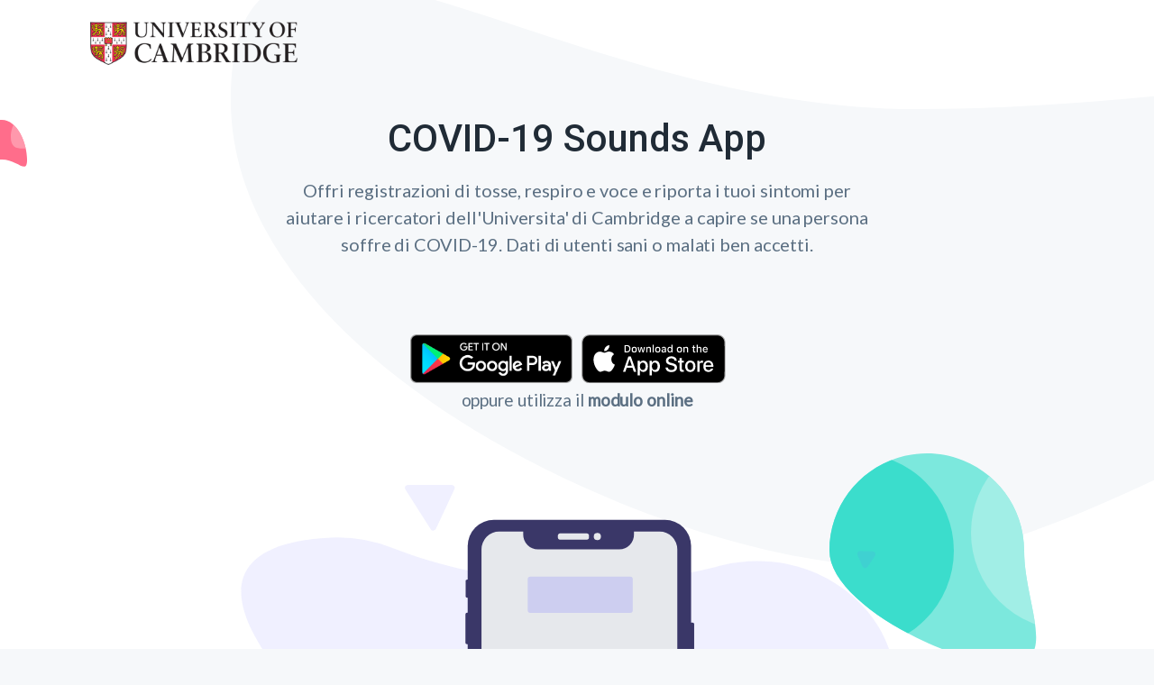

--- FILE ---
content_type: text/html; charset=utf-8
request_url: https://covid-19-sounds.org/it/
body_size: 7468
content:



<!DOCTYPE html>
<html lang="en" prefix="og: https://ogp.me/ns#">
<!--
    Thank you for looking at the source code; it took a lot of effort to do this.
    This web-app was created, in the order of contribution, by A. Grammenos,
    D. Spathis, and A. Hastanasombat with blood, sweat, and tears in less than a
    week! We hope you enjoy the code and the functionality!

    Peace!
-->
<head itemscope itemtype="https://schema.org/Article">
  <meta charset="utf-8">
  <meta http-equiv="X-UA-Compatible" content="IE=edge">
  <meta name="viewport" content="width=device-width, initial-scale=1.0">

  <!-- import Roboto font from google -->
  <link href="https://fonts.googleapis.com/css?family=Lato:400,400i|Roboto:500" rel="stylesheet">

  <!-- set the title of the website -->
  <title>COVID-19 Sounds App - University of Cambridge</title>

  <!-- import the stylesheets in a tidy way -->
  <link rel="stylesheet" href="/static/bootstrap/css/bootstrap.min.css">
  <link rel="stylesheet" type="text/css" href="/static/fontawesome/css/all.min.css"/>
  <link rel="stylesheet" href="/static/common-css/style_clean.css">

  <!-- fav-icon of the university -->
  <link rel="shortcut icon" href="https://www.cl.cam.ac.uk/favicon.ico" type="image/x-icon">
  <!-- load scroll reveal library -->
  <script src="/static/common-js/scrollreveal.min.js"></script>

  <!-- define ogp and itemprop of microdata in one line -->
  <meta property="og:title" itemprop="name" content="Covid-19 Sounds App - University of Cambridge">
  <!-- define ogp image THIS SHOULD BE A FULL URL, NOT A RELATIVE PATH -->
  <meta property="og:image" content="https://covid-19-sounds.org/static/common-images/metadata_picture.png">
  <!-- use link[href] to define image url for microdata -->
  <link itemprop="image" href="/static/common-images/metadata_picture.png">
  <!-- define ogp and itemprop of microdata in one line -->
  <meta property="og:url" content="https://www.covid-19-sounds.org/">
  <!-- define ogp type -->
  <meta property="og:type" content="website">
  <!-- define twitter cards type -->
  <meta name="twitter:card" content="summary">
  <!-- define site's owner twitter id -->
  <meta name="twitter:site" content="cecim">
  <!-- define description for ogp and itemprop of microdata in one line -->
  <meta property="og:description" itemprop="description"
        content="Upload short recordings of cough and breathing and report symptoms to help researchers from the University of Cambridge detect if a person is suffering from COVID-19.">
  <!-- general description (separate with ogp and microdata) -->
  <meta name="description"
        content="Upload short recordings of cough and breathing and report symptoms to help researchers from the University of Cambridge detect if a person is suffering from COVID-19.">

  <!-- Global site tag (gtag.js) - Google Analytics -->
  <script async src="https://www.googletagmanager.com/gtag/js?id=UA-162416926-1"></script>
  <script>
    window.dataLayer = window.dataLayer || [];
    function gtag(){dataLayer.push(arguments);}
    gtag('js', new Date());

    gtag('config', 'UA-162416926-1');
  </script>

  <!-- in case we want to add more headers -->
  
  
</head>

<body class="is-boxed has-animations">
<div class="body-wrap boxed-container">
  <!-- use common header -->
  <header class="site-header">
    <div class="container">
      <div class="site-header-inner">
        <div class="brand header-brand">
          <a href="https://cst.cam.ac.uk">
            <img src="/static/common-images/cambridge-logo.png"
                 alt="/static/common-images/cambridge-logo.png"/>
          </a>
        </div>
      </div>
    </div>
  </header>

  <!-- Please the block content in here -->
  
    <main>
        <section class="hero text-center">
            <div class="container-sm">

                <div class="hero-inner">
                    <h1 class="hero-title h2-mobile mt-0 is-revealing">COVID-19 Sounds App</h1>
                    <p class="hero-paragraph is-revealing">
                        Offri registrazioni di tosse, respiro e voce e riporta i tuoi sintomi per aiutare i ricercatori dell'Universita' di Cambridge a capire se una persona soffre di COVID-19. Dati di utenti sani o malati ben accetti.
                    </p>

                    <div class="hero-form newsletter-form is-revealing">

                        <!-- android button -->
                        <div class="button is-revealing">
                            <a href="https://play.google.com/store/apps/details?id=uk.ac.cam.cl.covid19sounds">
                                <img src="/static/common-images/google-play-badge_clean.png"
                                     alt="/static/common-images/google-play-badge_clean.png"/>
                            </a>
                        </div>

                        <!-- iOS button -->
                        <div class="button is-revealing">
                            <a href="https://apps.apple.com/gb/app/covid19-sounds/id1510614550">
                                <img src="/static/common-images/ios_logo.svg"
                                     alt="/static/common-images/ios_logo.svg"
                                     height="100%"
                                     width="89%"
                                     margin="6%"/>
                            </a>
                        </div>

                        <!-- web form text -->
                        <div class="or">
                            <a href="/it/app/">oppure utilizza il <strong>modulo online</strong></a>
                        </div>

                    </div>

                    <div class="hero-browser">

                        <!-- show the first svg animation-->
                        <div class="bubble-4 is-revealing">
                            <svg width="230" height="235" viewBox="0 0 230 235" xmlns="http://www.w3.org/2000/svg"
                                 xmlns:xlink="http://www.w3.org/1999/xlink">
                                <defs>
                                    <path
                                            d="M196.605 234.11C256.252 234.11 216 167.646 216 108 216 48.353 167.647 0 108 0S0 48.353 0 108s136.959 126.11 196.605 126.11z"
                                            id="bubble-4-a">
                                    </path>
                                </defs>
                                <g fill="none" fill-rule="evenodd">
                                    <mask id="bubble-4-b" fill="#fff">
                                        <use xlink:href="#bubble-4-a"></use>
                                    </mask>
                                    <use fill="#7CE8DD" xlink:href="#bubble-4-a"></use>
                                    <circle fill="#3BDDCC" mask="url(#bubble-4-b)" cx="30" cy="108" r="108"></circle>
                                    <circle fill="#B1F1EA" opacity=".7" mask="url(#bubble-4-b)" cx="265" cy="88"
                                            r="108"></circle>
                                </g>
                            </svg>
                        </div>

                        <!-- show microphone hero image -->
                        <div class="hero-browser-inner is-revealing">
                            <a href="#">
                                <img src="/static/landing-images/microphone_hero.svg"
                                     alt="/static/landing-images/microphone_hero.svg"
                                     height="100%"
                                     width="100%"/>
                            </a>
                        </div>
                    </div>


                    <div class="bubble-1 is-revealing">
                        <svg width="61" height="52" viewBox="0 0 61 52" xmlns="http://www.w3.org/2000/svg"
                             xmlns:xlink="http://www.w3.org/1999/xlink">
                            <defs>
                                <path
                                        d="M32 43.992c17.673 0 28.05 17.673 28.05 0S49.674 0 32 0C14.327 0 0 14.327 0 32c0 17.673 14.327 11.992 32 11.992z"
                                        id="bubble-1-a">
                                </path>
                            </defs>
                            <g fill="none" fill-rule="evenodd">
                                <mask id="bubble-1-b" fill="#fff">
                                    <use xlink:href="#bubble-1-a"></use>
                                </mask>
                                <use fill="#FF6D8B" xlink:href="#bubble-1-a"></use>
                                <path
                                        d="M2 43.992c17.673 0 28.05 17.673 28.05 0S19.674 0 2 0c-17.673 0-32 14.327-32 32 0 17.673 14.327 11.992 32 11.992z"
                                        fill="#FF4F73"
                                        mask="url(#bubble-1-b)">
                                </path>
                                <path
                                        d="M74 30.992c17.673 0 28.05 17.673 28.05 0S91.674-13 74-13C56.327-13 42 1.327 42 19c0 17.673 14.327 11.992 32 11.992z"
                                        fill-opacity=".8"
                                        fill="#FFA3B5"
                                        mask="url(#bubble-1-b)">
                                </path>
                            </g>
                        </svg>
                    </div>

                    <div class="bubble-2 is-revealing">
                        <svg width="179" height="126" viewBox="0 0 179 126" xmlns="http://www.w3.org/2000/svg"
                             xmlns:xlink="http://www.w3.org/1999/xlink">
                            <defs>
                                <path
                                        d="M104.697 125.661c41.034 0 74.298-33.264 74.298-74.298s-43.231-7.425-84.265-7.425S0-28.44 0 12.593c0 41.034 63.663 113.068 104.697 113.068z"
                                        id="bubble-2-a">
                                </path>
                            </defs>
                            <g fill="none" fill-rule="evenodd">
                                <mask id="bubble-2-b" fill="#fff">
                                    <use xlink:href="#bubble-2-a"></use>
                                </mask>
                                <use fill="#838DEA" xlink:href="#bubble-2-a"></use>
                                <path
                                        d="M202.697 211.661c41.034 0 74.298-33.264 74.298-74.298s-43.231-7.425-84.265-7.425S98 57.56 98 98.593c0 41.034 63.663 113.068 104.697 113.068z"
                                        fill="#626CD5"
                                        mask="url(#bubble-2-b)">
                                </path>
                                <path
                                        d="M43.697 56.661c41.034 0 74.298-33.264 74.298-74.298s-43.231-7.425-84.265-7.425S-61-97.44-61-56.407C-61-15.373 2.663 56.661 43.697 56.661z"
                                        fill="#B1B6F1"
                                        opacity=".64"
                                        mask="url(#bubble-2-b)">
                                </path>
                            </g>
                        </svg>

                    </div>
                    <div class="bubble-3 is-revealing">
                        <svg width="427" height="286" viewBox="0 0 427 286" xmlns="http://www.w3.org/2000/svg"
                             xmlns:xlink="http://www.w3.org/1999/xlink">
                            <defs>
                                <path
                                        d="M213.5 286C331.413 286 427 190.413 427 72.5S304.221 16.45 186.309 16.45C68.396 16.45 0-45.414 0 72.5S95.587 286 213.5 286z"
                                        id="bubble-3-a">
                                </path>
                            </defs>
                            <g fill="none" fill-rule="evenodd">
                                <mask id="bubble-3-b" fill="#fff">
                                    <use xlink:href="#bubble-3-a"></use>
                                </mask>
                                <use fill="#4E8FF8" xlink:href="#bubble-3-a"></use>
                                <path
                                        d="M64.5 129.77c117.913 0 213.5-95.588 213.5-213.5 0-117.914-122.779-56.052-240.691-56.052C-80.604-139.782-149-201.644-149-83.73c0 117.913 95.587 213.5 213.5 213.5z"
                                        fill="#1274ED"
                                        mask="url(#bubble-3-b)">
                                </path>
                                <path
                                        d="M381.5 501.77c117.913 0 213.5-95.588 213.5-213.5 0-117.914-122.779-56.052-240.691-56.052C236.396 232.218 168 170.356 168 288.27c0 117.913 95.587 213.5 213.5 213.5z"
                                        fill="#75ABF3"
                                        mask="url(#bubble-3-b)">
                                </path>
                            </g>
                        </svg>
                    </div>
                </div>
            </div>
        </section>

        <section class="features section text-center">
            <div class="container">
                <div class="features-inner section-inner has-bottom-divider">
                    <div class="features-wrap">
                        <div class="feature is-revealing">
                            <div class="feature-inner">
                                <div class="feature-icon">

                                    <img src="/static/landing-images/microphone.png"
                                         alt="/static/landing-images/microphone.png"
                                         height="100%"
                                         width="70%"/>

                                </div>
                                <h3 class="feature-title">Dona una registrazione della tua voce</h3>
                                <p class="text-sm">
                                    La app raccoglie registrazioni vocali (mentre leggi un testo sullo schermo), e alcuni secondi di respiro e tosse.
                                </p>
                            </div>
                        </div>
                        <div class="feature is-revealing">
                            <div class="feature-inner">
                                <div class="feature-icon">

                                    <img src="/static/landing-images/science.svg"
                                         alt="/static/landing-images/science.svg"
                                         height="100%"
                                         width="60%"/>

                                </div>

                                <h3 class="feature-title">Contribuisci alla ricerca</h3>

                                <p class="text-sm">
                                    Abbiamo bisogno di molti partecipanti per costruire modelli predittivi e fare diagnosi precoce di COVID-19.
                                </p>
                            </div>
                        </div>
                        <div class="feature is-revealing">
                            <div class="feature-inner">
                                <div class="feature-icon">

                                    <img src="/static/landing-images/privacy.svg"
                                         alt="/static/landing-images/privacy.svg"
                                         height="100%"
                                         width="70%"/>
                                </div>
                                <h3 class="feature-title">Non tracciamo la tua posizione</h3>
                                <p class="text-sm">
                                    La app non traccia la tua posizione e raccoglie dati soloquando ci interagisci.
                                </p>
                            </div>
                        </div>
                    </div>

                </div>
            </div>
        </section>

        <section class="newsletter section">
            <div class="container-sm">
                <div class="newsletter-inner section-inner has-bottom-divider">
                    <div class="newsletter-header text-center is-revealing">
                        <h2 class="section-title mt-0">Scopo della ricerca</h2>
                        <p class="section-paragraph">
                            Lo scopo di questa ricerca e' di raccogliere dati per aiutare la diagnosi di COVID-19 attraverso lo sviluppo di algoritmi di machine learning basati sul <strong>suono della voce, respiro e tosse</strong>
                        </p>

                        <p class="section-paragraph">
                            Per facilitare la ricerca abbiamo lanciato una raccolta di dati a larga scala. La app raccoglie dati demografici e di precorso medico attraverso un questionario, in aggiunta a registrazioni di voce (mentre leggi un testo sullo schermo), respiro e suono dal microfono del telefono. Colleziona anche un dato di posizione mentre rispondi al questionario e chiede se hai fatto un tampone per COVID-19 e il suo risultato di recente.
                        </p>

                        <p class="section-paragraph">
                            La app non registra la tua posizione e raccoglie dati solo quando la stai usando. I data saranno raccolti sui server dell'Universita e usati solo per ragioni di ricerca. Speriamo di distribuire i dati che stiamo racogliendo ad altri ricercatori dopo un'iniziale analisi e processazione. La app non offre consigli medici o assistenza.
                        </p>

                    </div>

                    <div class="hero-form newsletter-form is-revealing">

                        <a href="/it/publications.html">
                            <button type="button" class="btn btn-outline-dark btn-sm">Read our publications</button>
                        </a>
                    </div>

                </div>


            </div>


        </section>

        <!-- Research Updates section -->
        <section class="features section ">
            <div class="container">
                <div class="features-inner section-inner has-bottom-divider">
                    <h2 class="section-title mt-0 text-center"><a
                            href="/it/blog.html">Research Updates</a></h2>


                    <div class="features-wrap">

                        <!-- 1st block -->
                        <div class="feature is-revealing">
                            <div class="feature-inner">
                                <div class="feature-icon">
                                    <a href="/it/blog/longitudinal_covid_jmir.html">
                                        <img src="/static/blog-images/classification_covid_image.png"
                                             alt="/static/blog-images/classification_covid_image.png"
                                             height="100%"
                                             width="100%"/>
                                    </a>
                                </div>
                                <h3 class="feature-title"><a
                                        href="/it/blog/longitudinal_covid_jmir.html">Longitudinal COVID-19 progression modeling</a>
                                </h3>
                                <p class="text-sm">
                                    <strong>June 21, 2022</strong> &mdash; Can we continuously detect and track individuals’ COVID-19 disease progression in a remote monitoring context? 
                                </p>
                            </div>
                        </div>



                        <!-- 2nd block -->
                        <div class="feature is-revealing">
                            <div class="feature-inner">
                                <div class="feature-icon">
                                    <a href="/it/blog/neurips_dataset.html">
                                        <img src="/static/blog-images/classification_covid_image.png"
                                             alt="/static/blog-images/classification_covid_image.png"
                                             height="100%"
                                             width="100%"/>
                                    </a>
                                </div>
                                <h3 class="feature-title"><a
                                        href="/it/blog/neurips_dataset.html">Releasing our large-scale audio dataset</a>
                                </h3>
                                <p class="text-sm">
                                    <strong>November 20, 2021</strong> &mdash; We are releasing our comprehensive
                                        large-scale COVID-19 audio dataset to the research community in NeurIPS 2021.
                                </p>
                            </div>
                        </div>

                        <!-- 3rd block -->
                        <div class="feature is-revealing">
                            <div class="feature-inner">
                                <div class="feature-icon">
                                    <a href="/it/blog/uncertainty_covid_interspeech.html">
                                        <img src="/static/blog-images/interspeech_image.png"
                                             alt="/static/blog-images/interspeech_image.png"
                                             height="100%"
                                             width="100%"/>
                                    </a>
                                </div>
                                <h3 class="feature-title"><a
                                        href="/it/blog/uncertainty_covid_interspeech.html">Uncertainty-aware
                                    COVID-19 detection</a>
                                </h3>
                                <p class="text-sm">
                                    <strong>June 28, 2021</strong> &mdash; To what extent can we trust
                                        artificial intelligence (AI) models when used as an automatic screening tool for
                                        COVID-19? Our previous...
                                </p>
                            </div>
                        </div>

                        <!-- end of post blobs -->
                    </div>
                    <div class="hero-form newsletter-form is-revealing">

                        <a href="/it/blog.html">
                            <button type="button" class="btn btn-outline-dark btn-sm">Read our updates</button>
                        </a>
                    </div>
                </div>
            </div>

        </section>

        <!-- Supported by section -->
        <section class="features section text-center">
            <div class="container-sm">
                <div class="features-inner section-inner has-bottom-divider">
                    <h2 class="section-title mt-0">Sostenuto da</h2>

                    <!-- CL logo -->
                    <div class="features-wrap">
                        <div class="feature is-revealing">
                            <div class="feature-inner">
                                <div class="feature-icon">
                                    <a href="http://cam.ac.uk">
                                        <img src="/static/landing-images/clab.png"
                                             alt="/static/landing-images/clab.png"
                                             height="100%"
                                             width="70%"
                                             style="opacity:80%">
                                    </a>
                                </div>
                            </div>
                        </div>

                        <!-- erc logo -->
                        <div class="feature is-revealing">
                            <div class="feature-inner">
                                <div class="feature-icon">
                                    <a href="https://erc.europa.eu/">
                                        <img src="/static/landing-images/erc.png"
                                             alt="/static/landing-images/erc.png"
                                             height="100%"
                                             width="70%"
                                             style="opacity:80%">
                                    </a>
                                </div>
                            </div>
                        </div>
                    </div>
                    <p class="section-paragraph">
                        Lo studio e' stato approvato dal comitato dell'etica del Dipartimento di Informatica dell'Universita' di Cambridge e parzialmente finanziato dall'European Research Council attraverso il Progetto EAR.
                    </p>
                </div>
            </div>
        </section>

        <section class="features section text-center">
            <div class="container">
                <div class="features-inner section-inner has-bottom-divider">
                    <h2 class="section-title mt-0">Gruppo di Ricerca</h2>

                    <!-- C. block -->
                    <div class="features-wrap">
                        <div class="feature is-revealing">
                            <div class="feature-inner">
                                <div class="feature-icon">
                                    <a href="https://www.cl.cam.ac.uk/~cm542/">
                                        <img src="/static/landing-images/cecilia2013.jpg"
                                             alt="/static/landing-images/cecilia2013.jpg"
                                             height="100%"
                                             width="100%"/>
                                    </a>
                                </div>
                                <h3 class="feature-title"><a href="https://www.cl.cam.ac.uk/~cm542/">Cecilia Mascolo</a>
                                </h3>
                                <p class="text-sm">
                                    Cecilia e' Professore Ordinario di Sistemi Mobili. Si occupa di sanita' digitale e analysis di dati mobili.
                                </p>
                            </div>
                        </div>

                        <!-- Pietro block -->
                        <div class="feature is-revealing">
                            <div class="feature-inner">
                                <div class="feature-icon">
                                    <a href="http://people.bss.phy.cam.ac.uk/~pc245/">
                                        <img src="/static/landing-images/cicuta.jpg"
                                             alt="/static/landing-images/cicuta.jpg"
                                             height="100%"
                                             width="100%"/>
                                    </a>
                                </div>
                                <h3 class="feature-title"><a href="http://people.bss.phy.cam.ac.uk/~pc245/">Pietro
                                    Cicuta</a></h3>
                                <p class="text-sm">
                                    Pietro e' Professore Ordinario di Fisica Biologica al Cavendish Laboratory, Cambridge.
                                </p>
                            </div>
                        </div>

                        <!-- Andres block -->
                        <div class="feature is-revealing">
                            <div class="feature-inner">
                                <div class="feature-icon">
                                    <a href="http://www.med.cam.ac.uk/floto/">
                                        <img src="/static/landing-images/floto_opt.jpg"
                                             alt="/static/landing-images/floto_opt.jpg"
                                             height="100%"
                                             width="100%"/></a>
                                </div>
                                <h3 class="feature-title"><a href="http://www.med.cam.ac.uk/floto/">Andres Floto</a>
                                </h3>
                                <p class="text-sm">
                                    Andres e' Professore Ordinario di Biologia Respiratoria e Direttore della Ricaerca al Centro di Infezione Polmonare del Papworth Hospital.
                                </p>
                            </div>
                        </div>

                        <!-- Chloe block -->
                        <div class="feature is-revealing">
                            <div class="feature-inner">
                                <div class="feature-icon">
                                    <a href="https://scholar.google.com/citations?user=X5lgd7MAAAAJ&hl=en">
                                        <img src="/static/landing-images/brown.jpg"
                                             alt="/static/landing-images/brown.jpg"
                                             height="100%"
                                             width="54%"/>
                                    </a>
                                </div>
                                <h3 class="feature-title">
                                    <a href="https://scholar.google.com/citations?user=X5lgd7MAAAAJ&hl=en">Chloe
                                        Brown</a>
                                </h3>
                                <p class="text-sm">
                                    Chloe ha un dottorato in Informatica ed e' medico in formazione
                                </p>
                            </div>
                        </div>

                        <!-- Jag block -->
                        <div class="feature is-revealing">
                            <div class="feature-inner">
                                <div class="feature-icon">
                                    <a href="https://sites.google.com/view/jagmohan-chauhan">
                                        <img src="/static/landing-images/chauhan_opt.jpg"
                                             alt="/static/landing-images/chauhan_opt.jpg"
                                             height="100%"
                                             width="100%"/>
                                    </a>
                                </div>
                                <h3 class="feature-title">
                                    <a href="https://sites.google.com/view/jagmohan-chauhan">Jagmohan Chauhan</a>
                                </h3>
                                <p class="text-sm">
                                    Jagmohan e' ricercatore post-dottorato in Sistemi Mobili.
                                </p>
                            </div>
                        </div>

                        <!-- Jing block -->
                        <div class="feature is-revealing">
                            <div class="feature-inner">
                                <div class="feature-icon">
                                    <a href="https://sites.google.com/view/jinghan">
                                        <img src="/static/landing-images/jing-pic.jpg"
                                             alt="/static/landing-images/jing-pic.jpg"
                                             height="95%"
                                             width="95%"/>
                                    </a>
                                </div>
                                <h3 class="feature-title">
                                    <a href="https://sites.google.com/view/jinghan">Jing Han</a>
                                </h3>
                                <p class="text-sm">
                                    Jing e' ricercatore post-dottorato interessato di machine learning e dati di salute.
                                </p>
                            </div>
                        </div>

                        <!-- Andreas block -->
                        <div class="feature is-revealing">
                            <div class="feature-inner">
                                <div class="feature-icon">
                                    <a href="https://www.cl.cam.ac.uk/~ag926/">
                                        <img src="/static/landing-images/grammenos.jpg"
                                             alt="/static/landing-images/grammenos.jpg"
                                             height="100%"
                                             width="60%"/>
                                    </a>
                                </div>
                                <h3 class="feature-title"><a href="https://www.cl.cam.ac.uk/~ag926/">Andreas
                                    Grammenos</a></h3>
                                <p class="text-sm">
                                    Andreas e' un dottorando in Informatica interessato di machine learning e sistemi.
                                </p>
                            </div>
                        </div>

                        <!-- Api block -->
                        <div class="feature is-revealing">
                            <div class="feature-inner">
                                <div class="feature-icon">
                                    <a href="#">
                                        <img src="/static/landing-images/api.jpg"
                                             alt="/static/landing-images/api.jpg"
                                             height="80%"
                                             width="60%"/>
                                    </a>
                                </div>
                                <h3 class="feature-title">Apinan Hasthanasombat</h3>
                                <p class="text-sm">
                                    Api e' un dottorando in Informatica interessato di inferenza di causa e applicazioni a dati di sistemi.
                                </p>
                            </div>
                        </div>

                        <!-- Dimitris block -->
                        <div class="feature is-revealing">
                            <div class="feature-inner">
                                <div class="feature-icon">
                                    <a href="https://www.cl.cam.ac.uk/~ds806/">
                                        <img src="/static/landing-images/spathis.jpg"
                                             alt="/static/landing-images/spathis.jpg"
                                             height="100%"
                                             width="8000%"/>
                                    </a>
                                </div>
                                <h3 class="feature-title">
                                    <a href="https://www.cl.cam.ac.uk/~ds806/">Dimitris Spathis</a>
                                </h3>
                                <p class="text-sm">
                                    Dimitris e' un dottorando in Informatica interessato di machine learning e dati di salute.
                                </p>
                            </div>
                        </div>

                        <!-- Tong block -->
                        <div class="feature is-revealing">
                            <div class="feature-inner">
                                <div class="feature-icon">
                                    <a href="https://scholar.google.com/citations?user=A7QsKzUAAAAJ&hl=en">
                                        <img src="/static/landing-images/tongxia.jpg"
                                             alt="/static/landing-images/tongxia.jpg"
                                             height="100%"
                                             width="8000%"/>
                                    </a>
                                </div>
                                <h3 class="feature-title">
                                    <a href="https://scholar.google.com/citations?user=A7QsKzUAAAAJ&hl=en">Tong Xia</a>
                                </h3>
                                <p class="text-sm">
                                    Tong è un visitatore e un dottorando in arrivo a Cambridge.E interessata al data mining e all'apprendimento automatico.
                                </p>
                            </div>
                        </div>

                        <!-- Ting/Sally block -->
                        <div class="feature is-revealing">
                            <div class="feature-inner">
                                <div class="feature-icon">
                                    <a href="https://scholar.google.com.au/citations?user=Sb1Pj4sAAAAJ&hl=en">
                                        <img src="/static/landing-images/tina.jpeg"
                                             alt="/static/landing-images/tina.jpeg"
                                             height="100%"
                                             width="8000%"/>
                                    </a>
                                </div>
                                <h3 class="feature-title">
                                    <a href="https://scholar.google.com.au/citations?user=Sb1Pj4sAAAAJ&hl=en">Ting
                                        Dang</a>
                                </h3>
                                <p class="text-sm">
                                    Tina è un ricercatore post-dottorato con interessi nell'elaborazione della velocità e nella diagnosi della salute basata sull'audio.
                                </p>
                            </div>
                        </div>


                    </div>
                </div>
            </div>


        </section>
        <section class="features section text-center">
            <div class="container">
                <div class="features-inner section-inner has-bottom-divider">
                    <h2 class="section-title mt-0">COVID-19 Sounds sulla stampa</h2>

                    <!-- BBC block -->
                    <div class="features-wrap">
                        <div class="feature is-revealing">
                            <div class="feature-inner">
                                <div class="feature-icon">
                                    <a href="https://www.bbc.co.uk/news/technology-52215290">
                                        <img src="/static/landing-images/bbc-logo.png"
                                             alt="/static/landing-images/bbc-logo.png"
                                             height="100%"
                                             width="75%"
                                             style="filter: grayscale(100%);opacity:60%"/>
                                    </a>
                                </div>
                            </div>
                        </div>

                        <!-- Guardian block -->
                        <div class="feature is-revealing">
                            <div class="feature-inner">
                                <div class="feature-icon">
                                    <a href="https://www.theguardian.com/world/2020/sep/21/what-is-persistent-cough-and-how-to-i-recognise-it-coronavirus-covid">
                                        <img src="/static/landing-images/guardian-logo.png"
                                             alt="/static/landing-images/guardian-logo.png"
                                             height="100%"
                                             width="50%"
                                             style="filter: grayscale(100%);opacity:60%"/>
                                    </a>
                                </div>
                            </div>
                        </div>

                        <!-- ITV block -->
                        <div class="feature is-revealing">
                            <div class="feature-inner">
                                <div class="feature-icon">
                                    <a href="https://www.itv.com/news/anglia/2020-04-06/scientists-want-cough-recordings-to-help-diagnose-covid-19/">
                                        <img src="/static/landing-images/itv-logo.png"
                                             alt="/static/landing-images/itv-logo.png"
                                             height="100%"
                                             width="70%"
                                             style="filter: grayscale(100%);opacity:60%"/>
                                    </a>
                                </div>
                            </div>
                        </div>

                        <!-- ElPais block -->
                        <div class="feature is-revealing">
                            <div class="feature-inner">
                                <div class="feature-icon">
                                    <a href="https://elpais.com/tecnologia/2020-04-25/se-buscan-donantes-de-voz-para-capturar-los-sonidos-de-la-covid-19.html">
                                        <img src="/static/landing-images/elpais-logo.png"
                                             alt="/static/landing-images/elpais-logo.png"
                                             height="100%"
                                             width="60%"
                                             style="filter: grayscale(100%);opacity:60%"/>
                                    </a>
                                </div>
                            </div>
                        </div>

                        <!-- RAI block -->
                        <div class="feature is-revealing">
                            <div class="feature-inner">
                                <div class="feature-icon">
                                    <a href="http://www.rainews.it/dl/rainews/media/130420-323-varvello-uk-virus-463ba7c4-b4fd-4ae1-a6e4-9ca5a20767d2.html">
                                        <img src="/static/landing-images/rai-logo.png"
                                             alt="/static/landing-images/rai-logo.png"
                                             height="100%"
                                             width="50%"
                                             style="filter: grayscale(100%);opacity:60%"/>
                                    </a>
                                </div>
                            </div>
                        </div>

                        <!-- Corriere block -->
                        <div class="feature is-revealing">
                            <div class="feature-inner">
                                <div class="feature-icon">
                                    <a href="https://www.corriere.it/salute/ehealth/cards/aiutateci-realizzare-web-app-monitorare-casa-segnali-coronavirus/studio-cambridge.shtml">
                                        <img src="/static/landing-images/corriere-logo.png"
                                             alt="/static/landing-images/corriere-logo.png"
                                             height="100%"
                                             width="60%"
                                             style="filter: grayscale(100%);opacity:60%"/>
                                    </a>
                                </div>
                            </div>
                        </div>


                        <!-- Slate block -->
                        <div class="feature is-revealing">
                            <div class="feature-inner">
                                <div class="feature-icon">
                                    <a href="https://slate.com/technology/2020/04/cough-covid19-coronavirus-app.html">
                                        <img src="/static/landing-images/slate-logo.png"
                                             alt="/static/landing-images/slate-logo.png"
                                             height="100%"
                                             width="40%"
                                             style="filter: grayscale(100%);opacity:60%"/>
                                    </a>
                                </div>
                            </div>
                        </div>

                        <!-- Forbes block -->
                        <div class="feature is-revealing">
                            <div class="feature-inner">
                                <div class="feature-icon">
                                    <a href="https://www.forbes.com/sites/marcwebertobias/2020/05/05/ai-and-medical-diagnostics-can-a-smartphone-app-detect-covid-19-from-speech-or-a-cough/#144df95f5436">
                                        <img src="/static/landing-images/forbes-logo.png"
                                             alt="/static/landing-images/forbes-logo.png"
                                             height="100%"
                                             width="50%"
                                             style="filter: grayscale(100%);opacity:60%"/>
                                    </a>
                                </div>
                            </div>
                        </div>

                        <!-- Times block -->
                        <div class="feature is-revealing">
                            <div class="feature-inner">
                                <div class="feature-icon">
                                    <a href="https://www.thetimes.co.uk/article/coronavirus-patients-given-us-trial-drug-are-off-ventilators-in-a-day-pb3jnzf3k">
                                        <img src="/static/landing-images/times-logo.png"
                                             alt="/static/landing-images/times-logo.png"
                                             height="100%"
                                             width="100%"
                                             style="filter: grayscale(100%);opacity:60%"/>
                                    </a>
                                </div>
                            </div>
                        </div>


                    </div>
                </div>
            </div>


        </section>

        <section class="newsletter section text-center">
            <div class="container">
                <div class="hero-form newsletter-form section-inner">

                    <!-- android button -->
                    <div class="button is-revealing">
                        <a href="https://play.google.com/store/apps/details?id=uk.ac.cam.cl.covid19sounds">
                            <img src="/static/common-images/google-play-badge_clean.png"
                                 alt="/static/common-images/google-play-badge_clean.png"/>
                        </a>
                    </div>

                    <!-- iOS button -->
                    <div class="button is-revealing">
                        <a href="https://apps.apple.com/gb/app/covid19-sounds/id1510614550">
                            <img src="/static/common-images/ios_logo.svg"
                                 alt="/static/common-images/ios_logo.svg"
                                 height="100%"
                                 width="89%"
                                 margin="6%"/>
                        </a>
                    </div>

                    <!-- web form text -->
                    <div class="or">
                        <a href="/it/app/">oppure utilizza il <strong>modulo online</strong></a>
                    </div>
                </div>
            </div>
        </section>


    </main>


  <!-- use common footer -->
  <footer class="site-footer text-light">
    <div class="container">
      <div class="site-footer-inner">
        <div class="footer-brand">
          <img src="/static/common-images/cambridge-logo.png"
               alt="/static/common-images/cambridge-logo.png"/>
        </div>
        <ul class="footer-links list-reset">
           <li>
            <a href="/it/index.html">Pagina iniziale</a>
          </li>
           <li>
            <a href="/it/publications.html">Publications</a>
          </li>
           <li>
            <a href="/it/blog.html">Research Updates</a>
          </li>
          <li>
            <a href="/it/privacy.html">Informazioni sulla Privacy</a>
          </li>
          <li>
            <a href="mailto:covid-19-sounds@cl.cam.ac.uk" target="_top">Email</a>
          </li>
          <li>
            <a href="/it/credits.html">Credits</a>
          </li>
          <li>
            <a href="/it/faq.html">FAQ</a>
          </li>
        </ul>
        <div class="footer-copyright"></div>
      </div>
    </div>
  </footer>
</div>

<script src="/static/common-js/main.min.js"></script>
<script src="/static/bootstrap/js/jquery.min.js"></script>
<!-- <script src="/static/bootstrap/js/bootstrap.bundle.min.js"></script> -->




</body>
</html>


--- FILE ---
content_type: text/css
request_url: https://covid-19-sounds.org/static/common-css/style_clean.css
body_size: 18756
content:
html {
    line-height: 1.15;
    -ms-text-size-adjust: 100%;
    -webkit-text-size-adjust: 100%
}

body {
    margin: 0
}

article,
aside,
footer,
header,
nav,
section {
    display: block
}

h1 {
    font-size: 2em;
    margin: 0.67em 0
}

figcaption,
figure,
main {
    display: block
}

figure {
    margin: 1em 40px
}

hr {
    box-sizing: content-box;
    height: 0;
    overflow: visible
}

pre {
    font-family: monospace, monospace;
    font-size: 1em
}

a {
    background-color: transparent;
    -webkit-text-decoration-skip: objects
}

abbr[title] {
    border-bottom: none;
    text-decoration: underline;
    -webkit-text-decoration: underline dotted;
    text-decoration: underline dotted
}

b,
strong {
    font-weight: inherit
}

b,
strong {
    font-weight: bolder
}

code,
kbd,
samp {
    font-family: monospace, monospace;
    font-size: 1em
}

dfn {
    font-style: italic
}

mark {
    background-color: #ff0;
    color: #000
}

small {
    font-size: 80%
}

sub,
sup {
    font-size: 75%;
    line-height: 0;
    position: relative;
    vertical-align: baseline
}

sub {
    bottom: -0.25em
}

sup {
    top: -0.5em
}

audio,
video {
    display: inline-block
}

audio:not([controls]) {
    display: none;
    height: 0
}

img {
    border-style: none
}

svg:not(:root) {
    overflow: hidden
}

button,
input,
optgroup,
select,
textarea {
    font-family: sans-serif;
    font-size: 100%;
    line-height: 1.15;
    margin: 0
}

button,
input {
    overflow: visible
}

button,
select {
    text-transform: none
}

button,
html [type="button"],
[type="reset"],
[type="submit"] {
    -webkit-appearance: button
}

button::-moz-focus-inner,
[type="button"]::-moz-focus-inner,
[type="reset"]::-moz-focus-inner,
[type="submit"]::-moz-focus-inner {
    border-style: none;
    padding: 0
}

button:-moz-focusring,
[type="button"]:-moz-focusring,
[type="reset"]:-moz-focusring,
[type="submit"]:-moz-focusring {
    outline: 1px dotted ButtonText
}

fieldset {
    padding: 0.35em 0.75em 0.625em
}

legend {
    box-sizing: border-box;
    color: inherit;
    display: table;
    max-width: 100%;
    padding: 0;
    white-space: normal
}

progress {
    display: inline-block;
    vertical-align: baseline
}

textarea {
    overflow: auto
}

[type="checkbox"],
[type="radio"] {
    box-sizing: border-box;
    padding: 0
}

[type="number"]::-webkit-inner-spin-button,
[type="number"]::-webkit-outer-spin-button {
    height: auto
}

[type="search"] {
    -webkit-appearance: textfield;
    outline-offset: -2px
}

[type="search"]::-webkit-search-cancel-button,
[type="search"]::-webkit-search-decoration {
    -webkit-appearance: none
}

::-webkit-file-upload-button {
    -webkit-appearance: button;
    font: inherit
}

details,
menu {
    display: block
}

summary {
    display: list-item
}

canvas {
    display: inline-block
}

template {
    display: none
}

[hidden] {
    display: none
}

html {
    box-sizing: border-box
}

*,
*:before,
*:after {
    box-sizing: inherit
}

body {
    background: #fff;
    -moz-osx-font-smoothing: grayscale;
    -webkit-font-smoothing: antialiased
}

hr {
    border: 0;
    display: block;
    height: 1px;
    background: #E3E7EB;
    background: linear-gradient(to right, rgba(227, 231, 235, 0.1) 0, rgba(227, 231, 235, 0.6) 50%, rgba(227, 231, 235, 0.1) 100%);
    margin-top: 24px;
    margin-bottom: 24px
}

ul,
ol {

    margin-bottom: 24px;
    text-align: left;
    padding-left: 104px;
    padding-right: 92px;
}

ul {
    list-style: disc
}

ol {
    list-style: decimal
}

li>ul,
li>ol {
    margin-bottom: 0
}

dl {
    margin-top: 0;
    margin-bottom: 24px
}

dt {
    font-weight: 700
}

dd {
    margin-left: 24px;
    margin-bottom: 24px
}

img {
    height: auto;
    max-width: 100%;
    vertical-align: middle
}

figure {
    margin: 24px 0
}

figcaption {
    font-size: 16px;
    line-height: 24px;
    padding: 8px 0
}

img,
svg {
    display: block
}

table {
    border-collapse: collapse;
    margin-bottom: 24px;
    width: 100%
}

tr {
    border-bottom: 1px solid #E3E7EB
}

th {
    text-align: left
}

th,
td {
    padding: 10px 16px
}

th:first-child,
td:first-child {
    padding-left: 0
}

th:last-child,
td:last-child {
    padding-right: 0
}

html {
    font-size: 18px;
    line-height: 27px
}

@media (min-width: 641px) {
    html {
        font-size: 20px;
        line-height: 30px;
        letter-spacing: -0.1px
    }
}

body {
    color: #5B6F82;
    font-size: 1rem
}

body,
button,
input,
select,
textarea {
    font-family: "Lato", sans-serif
}

a {
    color: inherit;
    text-decoration: none;

}

a:hover,
a:active {
    outline: 0;
    text-decoration: none
}

h1,
h2,
h3,
h4,
h5,
h6,
.h1,
.h2,
.h3,
.h4,
.h5,
.h6 {
    clear: both;
    color: #202B36;
    font-family: "Roboto", sans-serif;
    font-weight: 500
}

h1,
.h1 {
    font-size: 36px;
    line-height: 46px;
    letter-spacing: -0.2px
}


@media (min-width: 641px) {
    h1,
    .h1 {
        font-size: 42px;
        line-height: 52px;
        letter-spacing: -0.1px
    }


}

h2,
.h2 {
    font-size: 30px;
    line-height: 40px;
    letter-spacing: -0.1px
}

@media (min-width: 641px) {
    h2,
    .h2 {
        font-size: 36px;
        line-height: 46px;
        letter-spacing: -0.2px
    }
}



h3,
.h3,
blockquote {
    font-size: 20px;
    line-height: 30px;
    letter-spacing: -0.1px
}

@media (min-width: 641px) {
    h3,
    .h3,
    blockquote {
        font-size: 30px;
        line-height: 40px;
        letter-spacing: -0.1px
    }
}

h4,
h5,
h6,
.h4,
.h5,
.h6 {
    font-size: 18px;
    line-height: 27px;
    letter-spacing: -0.1px
}

@media (min-width: 641px) {
    h4,
    h5,
    h6,
    .h4,
    .h5,
    .h6 {
        font-size: 20px;
        line-height: 30px;
        letter-spacing: -0.1px
    }
}

@media (max-width: 640px) {
    .h1-mobile {
        font-size: 36px;
        line-height: 46px;
        letter-spacing: -0.2px
    }
    .h2-mobile {
        font-size: 30px;
        line-height: 40px;
        letter-spacing: -0.1px
    }
    .h3-mobile {
        font-size: 20px;
        line-height: 30px;
        letter-spacing: -0.1px
    }
    .h4-mobile,
    .h5-mobile,
    .h6-mobile {
        font-size: 18px;
        line-height: 27px;
        letter-spacing: -0.1px
    }
}

.text-light {
    color: rgba(255, 255, 255, 0.8)
}

.text-light a {
    color: rgba(255, 255, 255, 0.8)
}

.text-light h1,
.text-light h2,
.text-light h3,
.text-light h4,
.text-light h5,
.text-light h6,
.text-light .h1,
.text-light .h2,
.text-light .h3,
.text-light .h4,
.text-light .h5,
.text-light .h6 {
    color: #fff !important
}

.text-sm {
    font-size: 18px;
    line-height: 27px;
    letter-spacing: -0.1px
}

.text-xs {
    font-size: 16px;
    line-height: 24px;
    letter-spacing: -0.1px
}

h1,
h2,
.h1,
.h2 {
    margin-top: 48px;
    margin-bottom: 16px
}

h3,
.h3 {
    margin-top: 36px;
    margin-bottom: 12px
}

h4,
h5,
h6,
.h4,
.h5,
.h6 {
    margin-top: 24px;
    margin-bottom: 4px
}

p {
    margin-top: 0;
    margin-bottom: 24px
}

dfn,
cite,
em,
i {
    font-style: italic
}

blockquote {
    color: #92A2B1;
    font-style: italic;
    margin-top: 24px;
    margin-bottom: 24px;
    margin-left: 24px
}

blockquote::before {
    content: "\201C"
}

blockquote::after {
    content: "\201D"
}

blockquote p {
    display: inline
}

address {
    color: #5B6F82;
    border-width: 1px 0;
    border-style: solid;
    border-color: #E3E7EB;
    padding: 24px 0;
    margin: 0 0 24px
}

pre,
pre h1,
pre h2,
pre h3,
pre h4,
pre h5,
pre h6,
pre .h1,
pre .h2,
pre .h3,
pre .h4,
pre .h5,
pre .h6 {
    font-family: "Courier 10 Pitch", Courier, monospace
}

pre,
code,
kbd,
tt,
var {
    background: #F6F8FA
}

pre {
    font-size: 16px;
    line-height: 24px;
    margin-bottom: 1.6em;
    max-width: 100%;
    overflow: auto;
    padding: 24px;
    margin-top: 24px;
    margin-bottom: 24px
}

code,
kbd,
tt,
var {
    font-family: Monaco, Consolas, "Andale Mono", "DejaVu Sans Mono", monospace;
    font-size: 16px;
    padding: 2px 4px
}

abbr,
acronym {
    cursor: help
}

mark,
ins {
    text-decoration: none
}

small {
    font-size: 18px;
    line-height: 27px;
    letter-spacing: -0.1px
}

b,
strong {
    font-weight: 700
}

button,
input,
select,
textarea,
label {
    font-size: 18px;
    line-height: 27px
}

.container,
.container-sm {
    width: 100%;
    margin: 0 auto;
    padding-left: 16px;
    padding-right: 16px
}

@media (min-width: 481px) {
    .container,
    .container-sm {
        padding-left: 24px;
        padding-right: 24px
    }
}

.container {
    max-width: 1128px
}

.container-sm {
    max-width: 848px;
    overflow-wrap: break-word;
}

.container .container-sm {
    max-width: 800px;
    padding-left: 0;
    padding-right: 0
}

.screen-reader-text {
    clip: rect(1px, 1px, 1px, 1px);
    position: absolute !important;
    height: 1px;
    width: 1px;
    overflow: hidden;
    word-wrap: normal !important
}

.screen-reader-text:focus {
    border-radius: 2px;
    box-shadow: 0 0 2px 2px rgba(0, 0, 0, 0.6);
    clip: auto !important;
    display: block;
    font-size: 13px;
    letter-spacing: 0px;
    font-weight: 700;
    line-height: 16px;
    text-decoration: none;
    background-color: #fff;
    color: #4992F0 !important;
    border: none;
    height: auto;
    left: 8px;
    padding: 16px 32px;
    top: 8px;
    width: auto;
    z-index: 100000
}

.list-reset {
    list-style: none;
    padding: 0
}

.text-left {
    text-align: left
}

.text-center {
    text-align: center
}

.text-right {
    text-align: right
}

.text-primary {
    color: #4992F0
}

.text-secondary {
    color: #838DEA
}

.has-top-divider {
    position: relative
}

.has-top-divider::before {
    content: '';
    position: absolute;
    top: 0;
    left: 0;
    width: 100%;
    display: block;
    height: 1px;
    background: #E3E7EB;
    background: linear-gradient(to right, rgba(227, 231, 235, 0.1) 0, rgba(227, 231, 235, 0.6) 50%, rgba(227, 231, 235, 0.1) 100%)
}

.has-bottom-divider {
    position: relative
}

.has-bottom-divider::after {
    content: '';
    position: absolute;
    bottom: 0;
    left: 0;
    width: 100%;
    display: block;
    height: 1px;
    background: #E3E7EB;
    background: linear-gradient(to right, rgba(227, 231, 235, 0.1) 0, rgba(227, 231, 235, 0.6) 50%, rgba(227, 231, 235, 0.1) 100%)
}

.m-0 {
    margin: 0
}

.mt-0 {
    margin-top: 0
}

.mr-0 {
    margin-right: 0
}

.mb-0 {
    margin-bottom: 0
}

.ml-0 {
    margin-left: 0
}

.m-8 {
    margin: 8px
}

.mt-8 {
    margin-top: 8px
}

.mr-8 {
    margin-right: 8px
}

.mb-8 {
    margin-bottom: 8px
}

.ml-8 {
    margin-left: 8px
}

.m-16 {
    margin: 16px
}

.mt-16 {
    margin-top: 16px
}

.mr-16 {
    margin-right: 16px
}

.mb-16 {
    margin-bottom: 16px
}

.ml-16 {
    margin-left: 16px
}

.m-24 {
    margin: 24px
}

.mt-24 {
    margin-top: 24px
}

.mr-24 {
    margin-right: 24px
}

.mb-24 {
    margin-bottom: 24px
}

.ml-24 {
    margin-left: 24px
}

.m-32 {
    margin: 32px
}

.mt-32 {
    margin-top: 32px
}

.mr-32 {
    margin-right: 32px
}

.mb-32 {
    margin-bottom: 32px
}

.ml-32 {
    margin-left: 32px
}

.m-40 {
    margin: 40px
}

.mt-40 {
    margin-top: 40px
}

.mr-40 {
    margin-right: 40px
}

.mb-40 {
    margin-bottom: 40px
}

.ml-40 {
    margin-left: 40px
}

.m-48 {
    margin: 48px
}

.mt-48 {
    margin-top: 48px
}

.mr-48 {
    margin-right: 48px
}

.mb-48 {
    margin-bottom: 48px
}

.ml-48 {
    margin-left: 48px
}

.m-56 {
    margin: 56px
}

.mt-56 {
    margin-top: 56px
}

.mr-56 {
    margin-right: 56px
}

.mb-56 {
    margin-bottom: 56px
}

.ml-56 {
    margin-left: 56px
}

.m-64 {
    margin: 64px
}

.mt-64 {
    margin-top: 64px
}

.mr-64 {
    margin-right: 64px
}

.mb-64 {
    margin-bottom: 64px
}

.ml-64 {
    margin-left: 64px
}

.p-0 {
    padding: 0
}

.pt-0 {
    padding-top: 0
}

.pr-0 {
    padding-right: 0
}

.pb-0 {
    padding-bottom: 0
}

.pl-0 {
    padding-left: 0
}

.p-8 {
    padding: 8px
}

.pt-8 {
    padding-top: 8px
}

.pr-8 {
    padding-right: 8px
}

.pb-8 {
    padding-bottom: 8px
}

.pl-8 {
    padding-left: 8px
}

.p-16 {
    padding: 16px
}

.pt-16 {
    padding-top: 16px
}

.pr-16 {
    padding-right: 16px
}

.pb-16 {
    padding-bottom: 16px
}

.pl-16 {
    padding-left: 16px
}

.p-24 {
    padding: 24px
}

.pt-24 {
    padding-top: 24px
}

.pr-24 {
    padding-right: 24px
}

.pb-24 {
    padding-bottom: 24px
}

.pl-24 {
    padding-left: 24px
}

.p-32 {
    padding: 32px
}

.pt-32 {
    padding-top: 32px
}

.pr-32 {
    padding-right: 32px
}

.pb-32 {
    padding-bottom: 32px
}

.pl-32 {
    padding-left: 32px
}

.p-40 {
    padding: 40px
}

.pt-40 {
    padding-top: 40px
}

.pr-40 {
    padding-right: 40px
}

.pb-40 {
    padding-bottom: 40px
}

.pl-40 {
    padding-left: 40px
}

.p-48 {
    padding: 48px
}

.pt-48 {
    padding-top: 48px
}

.pr-48 {
    padding-right: 48px
}

.pb-48 {
    padding-bottom: 48px
}

.pl-48 {
    padding-left: 48px
}

.p-56 {
    padding: 56px
}

.pt-56 {
    padding-top: 56px
}

.pr-56 {
    padding-right: 56px
}

.pb-56 {
    padding-bottom: 56px
}

.pl-56 {
    padding-left: 56px
}

.p-64 {
    padding: 64px
}

.pt-64 {
    padding-top: 64px
}

.pr-64 {
    padding-right: 64px
}

.pb-64 {
    padding-bottom: 64px
}

.pl-64 {
    padding-left: 64px
}

.sr .has-animations .is-revealing {
    visibility: hidden
}

.input,
.textarea {
    background-color: #fff;
    border-width: 1px;
    border-style: solid;
    border-color: #E3E7EB;
    color: #5B6F82;
    max-width: 100%;
    width: 100%
}

.input::-webkit-input-placeholder,
.textarea::-webkit-input-placeholder {
    color: #92A2B1
}

.input:-ms-input-placeholder,
.textarea:-ms-input-placeholder {
    color: #92A2B1
}

.input::-ms-input-placeholder,
.textarea::-ms-input-placeholder {
    color: #92A2B1
}

.input::placeholder,
.textarea::placeholder {
    color: #92A2B1
}

.input::-ms-input-placeholder,
.textarea::-ms-input-placeholder {
    color: #92A2B1
}

.input:-ms-input-placeholder,
.textarea:-ms-input-placeholder {
    color: #92A2B1
}

.input:hover,
.textarea:hover {
    border-color: #d4dae0
}

.input:active,
.input:focus,
.textarea:active,
.textarea:focus {
    outline: none;
    border-color: #4992F0
}

.input[disabled],
.textarea[disabled] {
    cursor: not-allowed;
    background-color: #F6F8FA;
    border-color: #F6F8FA
}

.input {
    -moz-appearance: none;
    -webkit-appearance: none;
    font-size: 16px;
    letter-spacing: -0.1px;
    line-height: 20px;
    border-radius: 2px;
    padding: 13px 16px;
    height: 48px;
    box-shadow: none
}

.input .inline-input {
    display: inline;
    width: auto
}

.textarea {
    display: block;
    min-width: 100%;
    resize: vertical
}

.textarea .inline-textarea {
    display: inline;
    width: auto
}

.field-grouped>.control:not(:last-child) {
    margin-bottom: 8px
}

@media (min-width: 641px) {
    .field-grouped {
        display: flex
    }
    .field-grouped>.control {
        flex-shrink: 0
    }
    .field-grouped>.control.control-expanded {
        flex-grow: 1;
        flex-shrink: 1
    }
    .field-grouped>.control:not(:last-child) {
        margin-bottom: 0;
        margin-right: 8px
    }
}

.button {
    display: inline-block;
    height: 20%;
    width: 40%;
    padding: 5px;

}

.blue-button {
    display: inline-block;
    font-size: 17px;
    letter-spacing: 0px;
    font-weight: 700;
    line-height: 16px;
    text-decoration: none !important;
    background-color: #fff;
    color: #4992F0;
    border: none;
    border-radius: 5px;
    cursor: pointer;
    justify-content: center;
    padding: 16px 32px;
    height: 48px;
    text-align: center;
    white-space: nowrap;
    margin-left: 10px;

}

.newsletter-inner .button {
    display: inline-flex;
    height: 20%;
    width: 25%;

}

.button:active {
    outline: 0
}

.button::before {
    border-radius: 2px
}

.button-shadow {
    position: relative;
}

.button-shadow::before {
    content: '';
    position: absolute;
    top: 0;
    right: 0;
    bottom: 0;
    left: 0;
    mix-blend-mode: multiply;
    transition: box-shadow .15s ease
}

.button-shadow:hover::before {

}

.button-sm {
    padding: 8px 24px;
    height: 32px
}

.button-sm.button-shadow::before {
    box-shadow: 0 4px 16px rgba(32, 43, 54, 0.12)
}

.button-sm.button-shadow:hover::before {
    box-shadow: 0 4px 16px rgba(32, 43, 54, 0.25)
}

.button-primary {
    background: #2e83ef;
    color: #fff !important;
    background: linear-gradient(65deg, #1274ED 0, #4992F0 100%);
}

.button-primary:hover {
    background: #3386ef;
    background: linear-gradient(65deg, #1777ed 0, #4e95f0 100%);
    }




.button-block {
    display: inline-block;
}

.site-header {
    position: relative;
    padding: 24px 0

}

.site-header::before {
    content: '';
    position: absolute;
    top: 0;
    left: 16%;
    width: 84%;
    height: 500px;
    background-image: url([data-uri]);
    background-size: 1140px 500px;
    background-repeat: no-repeat;


}

.site-header-inner {
    display: inline-flex;
    height: 40%;
    width: 18%;
    z-index: 40;
    position:absolute;


}

.android-or{
    display: flex;
    align-items: center;
    margin-left: 10px;

}

@media (max-width: 641px) {
.or {
    display: flex;
    align-items: center;
    margin-left: 10px;
    font-size: 19px;
}
}

@media (min-width: 641px) {
.or {
        font-size: 19px;

}
}



.header-links {
    display: inline-flex
}

.header-links li {
    display: inline-flex
}

.header-links a:not(.button) {
    font-size: 13px;
    line-height: 18px;
    letter-spacing: 0px;
    font-weight: 700;
    color: #5B6F82;
    text-transform: uppercase;
    text-decoration: none;
    line-height: 16px;
    padding: 8px 24px
}

.header-links a:not(.button):hover,
.header-links a:not(.button):active {
    color: #202B36
}

@media (min-width: 641px) {
    .site-header {
        position: relative;
        padding: 24px 0
    }
    .site-header::before {
        top: -50%;
        left: 20%;
        width: 80%;
        height: 651px;
        background-size: 1480px 651px
    }

}

@media (max-width:641px) {
     .site-header-inner {
        width: 40%;
        display: flex;
        flex-direction: column;
        align-items: center;
        left: 30%;
    }

    .button {
        width: 50%;
        flex-direction: column;
        align-items: center;
            }

    .android-or{
        width: 100%;
        flex-direction: column;
        align-items: center;

    }

    .blue-button {
        width: 100%;
        flex-direction: column;
        align-items: center;
        margin-left: 0px;



    }

    .newsletter-inner .button {
        width: 50%;
        flex-direction: column;
        align-items: center;

    }

    .footer-brand {
        display: none;
    }
}

.hero {
    position: relative;
    padding-top: 40px;
    padding-bottom: 40px
}

.hero-paragraph {
    margin-bottom: 80px;
}

.hero-browser {
    position: relative;
    margin-top: 80px
}

.hero-browser-inner {
    position: relative;
    left: 2%;
}

.hero-browser-inner svg {
    width: 100%;
    height: auto;
    overflow: visible
}

.bubble-1,
.bubble-2,
.bubble-3,
.bubble-4 {
    position: absolute
}

.bubble-1 svg,
.bubble-2 svg,
.bubble-3 svg,
.bubble-4 svg {
    height: auto
}

.bubble-1 {
    top: -15px;
    left: 70px
}

.bubble-1 svg {
    width: 34px
}

.bubble-2 {
    bottom: 0;
    right: -30px
}

.bubble-2 svg {
    width: 78px
}

.bubble-3 {
    left: -40px;
    bottom: -40px
}

.bubble-3 svg {
    width: 143px
}

.bubble-4 {
    top: -25px;
    right: -54px
}

.bubble-4 svg {
    width: 104px
}

@media (min-width: 641px) {
    .hero {
        padding-top: 80px;
        padding-bottom: 120px
    }
    .hero-paragraph {
        margin-bottom: 80px;
        padding-left: 72px;
        padding-right: 72px
    }
    .bubble-1 svg,
    .bubble-2 svg,
    .bubble-3 svg,
    .bubble-4 svg {
        width: auto
    }
    .bubble-1 {
        top: 85px;
        left: -30px
    }
    .bubble-2 {
        bottom: -8px;
        right: -75px
    }
    .bubble-3 {
        left: -140px;
        bottom: -120px
    }
    .bubble-4 {
        top: -35px;
        right: -110px
    }
}

.features {
    position: relative
}

.features::before {
    content: '';
    position: absolute;
    bottom: 0;
    left: 0;
    width: 100%;
    height: 482px;
    background-image: url([data-uri]);
    background-size: 1205px 482px;
    background-repeat: no-repeat
}

.features-wrap {
    display: flex;
    flex-wrap: wrap;
    justify-content: center;
    margin-right: -12px;
    margin-left: -12px
}

.features-wrap:first-child {
    margin-top: -8px
}

.features-wrap:last-child {
    margin-bottom: -8px
}

.feature {
    padding: 8px 12px;
    width: 368px;
    max-width: 344px;
    flex-grow: 1
}

.feature-inner {
    height: 100%
}

.feature-icon {
    position: relative;
    justify-content: center;

}

.feature-icon img{
    display:inline;
}

.alert-custom {
    position: relative;
    padding: .75rem 1.25rem;
    margin-bottom: 1rem;
    border: 1px solid transparent;
    border-radius: .25rem;
}

.alert-warning-custom {
    color: #856404;
    background-color: #fff3cd;
    border-color: #ffeeba;
}

.alert-warning-custom h5 {
    color: #856404;
    margin-top: 5px;

}

.alert-info {
    position: relative;
    padding: .75rem 1.25rem;
    margin-bottom: 1rem;
    border: 1px solid transparent;
    border-radius: .25rem;
}

.alert-info-custom {
    color: #0c5460;
    background-color: #d1ecf1;
    border-color: #bee5eb;
}

.alert-info-custom h5 {
    color: #0c5460;
    margin-top: 5px;

}


@supports (-ms-ime-align: auto) {
    .feature-icon::before {
        box-shadow: 0 16px 48px rgba(32, 43, 54, 0.12)
    }
}

.feature-title {
    margin-top: 20px
}

@media (min-width: 641px) {
    .features::before {
        left: 55%;
        width: 45%
    }
    .features-wrap:first-child {
        margin-top: -32px
    }
    .features-wrap:last-child {
        margin-bottom: -32px
    }
    .feature {
        padding: 32px 12px
    }
    .feature-title {
        margin-top: 16px
    }
}

.newsletter .section-inner {
    padding-bottom: 64px
}

.newsletter .section-paragraph {
    margin-bottom: 32px;
    text-align: justify;
    text-justify: inter-word;
}

.newsletter-form {
    max-width: 475px;
    margin: 0 auto;
    justify-content: center;
    display: flex;
    flex-wrap: wrap;
}

@media (min-width: 641px) {
    .newsletter .section-inner {

    }

    .newsletter .section-paragraph form {
        margin-bottom: 40px;
        padding-left: 0px;
        padding-right: 72px;
    }

    .newsletter .section-paragraph {
        margin-bottom: 40px;
        padding-left: 72px;
        padding-right: 72px
    }


}

.is-boxed {
    background: #F6F8FA
}

.body-wrap {
    background: #fff;
    overflow: hidden;
    display: flex;
    flex-direction: column;
    min-height: 100vh
}

.boxed-container {
    max-width: 1440px;
    margin: 0 auto;
    box-shadow: 0 16px 48px #E3E7EB
}

@supports (-ms-ime-align: auto) {
    .boxed-container {
        box-shadow: 0 16px 48px rgba(32, 43, 54, 0.12)
    }
}

main {
    flex: 1 0 auto
}

.section-inner {
    position: relative;
    padding-top: 48px;
    padding-bottom: 48px
}

@media (min-width: 641px) {
    .section-inner {
        padding-top: 80px;
        padding-bottom: 80px
    }
}

.site-footer {
    position: relative;
    font-size: 14px;
    line-height: 20px;
    letter-spacing: 0px;
    margin-top: 100px;
}

.site-footer::before {
    content: '';
    position: absolute;
    bottom: 0;
    left: 0;
    width: 100%;
    height: 259px;
    background-image: url([data-uri]);
    background-size: 1440px 259px;
    background-repeat: no-repeat
}

.site-footer a {
    color: rgba(255, 255, 255, 0.8);
    text-decoration: none
}

.site-footer a:hover,
.site-footer a:active {
    color: #fff;
    text-decoration: underline
}

.site-footer-inner {
    position: relative;
    display: flex;
    flex-wrap: wrap;
    padding-top: 40px;
    padding-bottom: 40px
}


.footer-links,
.footer-social-links,
.footer-copyright {
    flex: none;
    width: 40%;
    display: inline-flex;
    justify-content: center
}

.footer-brand{
    height: 20%;
    width: 15%;
    opacity: 0.8;
}


.footer-links,
.footer-social-links {
    margin-bottom: 24px
}

.footer-links li+li,
.footer-social-links li+li {
    margin-left: 16px
}

.footer-social-links li {
    display: inline-flex
}

.footer-social-links li a {
    padding: 8px
}

@media (min-width: 641px) {
    .site-footer::before {
        height: 202px
    }
    .site-footer-inner {
        justify-content: space-between
    }

    .footer-links,
    .footer-social-links,
    .footer-copyright {
        flex: 50%
    }

    .footer-copyright {
        justify-content: flex-start
    }
    .footer-links,
    .footer-social-links {
        justify-content: flex-end
    }
    .footer-links {
        order: 1;
        margin-bottom: 0
    }
}


/*# sourceMappingURL=[data-uri] */


--- FILE ---
content_type: image/svg+xml
request_url: https://covid-19-sounds.org/static/landing-images/science.svg
body_size: 19235
content:
<svg id="b43bf247-fd00-4c66-86de-2f4e4870ba29" data-name="Layer 1" xmlns="http://www.w3.org/2000/svg" xmlns:xlink="http://www.w3.org/1999/xlink" width="1113.58" height="784.41" viewBox="0 0 1113.58 784.41"><defs><linearGradient id="e697e668-bf6d-4d5c-9412-9fae30629717" x1="990.77" y1="609.55" x2="1147.32" y2="609.55" gradientTransform="matrix(-1, 0, 0, 1, 2040, 0)" gradientUnits="userSpaceOnUse"><stop offset="0" stop-color="gray" stop-opacity="0.25"/><stop offset="0.54" stop-color="gray" stop-opacity="0.12"/><stop offset="1" stop-color="gray" stop-opacity="0.1"/></linearGradient></defs><title>visual data</title><ellipse cx="965" cy="767.42" rx="64" ry="16.99" fill="#6c63ff" opacity="0.1"/><path d="M1113.76,752.68c-24.35,20.2-59,28.56-92.51,33.84l-5.64.86c-35,5.22-70.39,8-105.9,9.69-19,.92-38,1.57-57,2.15l-14.89.44q-29,.86-58.11,1.69-28.5.81-57,1.52-36.5.89-73,1.48-28.5.45-57,.62-36.51.21-73-.14-28.52-.29-57-1-36.52-.94-73-2.75-24.76-1.21-49.49-2.91l-7.51-.53c-70.77-5.1-142.81-14.25-204.74-43.17l-1.67-.79c-.83-.39-1.66-.78-2.49-1.19a224.11,224.11,0,0,1-32.56-19.09c-18.31-13.06-33.43-29-41.42-47.91-12.52-29.66-5.9-63,8.4-92S94,538.31,112.57,511c5.44-8,10.6-16.3,15.4-24.81,30-53.37,44.88-115.13,13.43-166.56a228.58,228.58,0,0,0-13.43-19c-7.67-10-15.47-20-20.74-31.07-12.29-25.76-9.65-54.73-5.17-82.25,6-36.59,17-76,51.38-98.86,35.67-23.74,86.3-22.54,130.57-14,68.83,13.19,132.36,40.8,196.49,65.7s131.31,47.67,201.82,50.12a322.09,322.09,0,0,0,45.38-1.65h0a287.81,287.81,0,0,0,59.12-12.45c27.75-9.14,53-22.89,71.72-42,40.15-40.85,115.6-43.94,170-19.27,51.91,23.54,85.48,73.36,83,123.12-2.82,55.39-44.3,100.93-82.31,147.64-4.61,5.66-9.16,11.34-13.59,17.06q-3.71,4.79-7.28,9.6h0c-4.17,5.66-8.2,11.35-12,17.11-19.42,29.53-33.15,65-19.78,96.88,7.5,17.85,21.81,31.47,39.06,43.36,38.65,26.63,92,44.55,116,81.83C1152.32,683.63,1144.66,727,1113.76,752.68Z" transform="translate(-43.21 -57.79)" fill="#6c63ff" opacity="0.1"/><g opacity="0.1"><path d="M598.71,607.14q.06,1.41.21,2.76,11.67-4.65,22.91-10a18.57,18.57,0,0,0,10.59-5.18c2.19-1.1,4.37-2.25,6.53-3.4a26.82,26.82,0,0,0-1.66-3c-4.21-6.65-10.61-10.81-17.66-10.58s-13.15,4.8-16.92,11.69A34.46,34.46,0,0,0,598.71,607.14Z" transform="translate(-43.21 -57.79)" fill="#3f3d56"/><path d="M597.56,572.17a34.57,34.57,0,0,0,5.15,17.32c4.22,6.63,10.62,10.79,17.67,10.56.49,0,1-.07,1.45-.11a18.57,18.57,0,0,0,10.59-5.18,25.47,25.47,0,0,0,4.87-6.38,35.82,35.82,0,0,0-1.14-35c-4.22-6.65-10.62-10.81-17.67-10.58s-13.14,4.8-16.91,11.69A34.47,34.47,0,0,0,597.56,572.17Z" transform="translate(-43.21 -57.79)" fill="#3f3d56"/><ellipse cx="618.28" cy="536.48" rx="21.87" ry="28.63" transform="translate(-60.47 -37.23) rotate(-1.88)" fill="#3f3d56"/><ellipse cx="617.13" cy="501.51" rx="21.87" ry="28.63" transform="translate(-59.32 -37.28) rotate(-1.88)" fill="#3f3d56"/><ellipse cx="615.99" cy="466.54" rx="21.87" ry="28.63" transform="translate(-58.18 -37.34) rotate(-1.88)" fill="#3f3d56"/><path d="M690,224.56a104.08,104.08,0,0,0,7.74-12.25L640,204.77l62.12-1.58a104.89,104.89,0,0,0-.72-83l-81.91,45.95,75-59A104.75,104.75,0,1,0,525.38,230a105.16,105.16,0,0,0-11.31,19.48l75.81,36.28-80.36-24.06a104.8,104.8,0,0,0,20.11,97.75A104.74,104.74,0,1,0,694.19,354,104.77,104.77,0,0,0,690,224.56Z" transform="translate(-43.21 -57.79)" fill="#6c63ff"/><path d="M505.1,295.42a104.26,104.26,0,0,0,24.53,64A104.74,104.74,0,1,0,694.19,354C707.64,335.74,504.72,283.67,505.1,295.42Z" transform="translate(-43.21 -57.79)" opacity="0.1"/></g><g opacity="0.1"><path d="M369.39,791.35c0,.66-.07,1.32-.15,2q-8.3-3.3-16.31-7.07a13.21,13.21,0,0,1-7.54-3.67q-2.34-1.19-4.65-2.42a18.9,18.9,0,0,1,1.18-2.12c3-4.74,7.54-7.7,12.56-7.54s9.36,3.4,12,8.3A24.5,24.5,0,0,1,369.39,791.35Z" transform="translate(-43.21 -57.79)" fill="#3f3d56"/><path d="M370.17,766.46a24.59,24.59,0,0,1-3.64,12.33c-3,4.72-7.55,7.69-12.56,7.53l-1-.08a13.21,13.21,0,0,1-7.54-3.67,18,18,0,0,1-3.47-4.54,25.53,25.53,0,0,1,.78-24.89c3-4.74,7.55-7.7,12.56-7.54s9.36,3.4,12.05,8.3A24.5,24.5,0,0,1,370.17,766.46Z" transform="translate(-43.21 -57.79)" fill="#3f3d56"/><ellipse cx="355.4" cy="741.08" rx="20.37" ry="15.56" transform="translate(-439.72 1015.15) rotate(-88.19)" fill="#3f3d56"/><ellipse cx="356.18" cy="716.19" rx="20.37" ry="15.56" transform="translate(-414.09 991.83) rotate(-88.19)" fill="#3f3d56"/><ellipse cx="356.97" cy="691.3" rx="20.37" ry="15.56" transform="translate(-388.45 968.51) rotate(-88.19)" fill="#3f3d56"/><path d="M304.12,519.17a75.81,75.81,0,0,1-5.53-8.71L339.67,505,295.46,504a74.64,74.64,0,0,1,.44-59.08l58.33,32.63L300.81,435.6a74.54,74.54,0,1,1,120.42,87.26,74.43,74.43,0,0,1,8.07,13.86L375.38,562.6l57.17-17.2A74.65,74.65,0,0,1,418.33,615a74.54,74.54,0,1,1-117.12-3.7,74.54,74.54,0,0,1,2.91-92.12Z" transform="translate(-43.21 -57.79)" fill="#6c63ff"/><path d="M435.72,569.43A74.27,74.27,0,0,1,418.33,615a74.54,74.54,0,1,1-117.12-3.7C291.62,598.3,436,561.06,435.72,569.43Z" transform="translate(-43.21 -57.79)" opacity="0.1"/></g><g opacity="0.1"><path d="M890.16,661.3c0,.67-.07,1.32-.14,2q-8.31-3.3-16.31-7.07a13.26,13.26,0,0,1-7.55-3.67c-1.55-.79-3.11-1.6-4.65-2.42a20.63,20.63,0,0,1,1.18-2.12c3-4.74,7.54-7.7,12.56-7.54s9.36,3.4,12,8.3A24.5,24.5,0,0,1,890.16,661.3Z" transform="translate(-43.21 -57.79)" fill="#3f3d56"/><path d="M891,636.41a24.59,24.59,0,0,1-3.65,12.33c-3,4.72-7.54,7.69-12.56,7.53l-1-.08a13.26,13.26,0,0,1-7.55-3.67,18.32,18.32,0,0,1-3.47-4.54,25.53,25.53,0,0,1,.78-24.89c3-4.73,7.55-7.7,12.56-7.54s9.37,3.4,12.05,8.3A24.5,24.5,0,0,1,891,636.41Z" transform="translate(-43.21 -57.79)" fill="#3f3d56"/><ellipse cx="876.17" cy="611.03" rx="20.37" ry="15.56" transform="translate(194.62 1409.71) rotate(-88.19)" fill="#3f3d56"/><ellipse cx="876.96" cy="586.14" rx="20.37" ry="15.56" transform="translate(220.26 1386.4) rotate(-88.19)" fill="#3f3d56"/><ellipse cx="877.74" cy="561.26" rx="20.37" ry="15.56" transform="translate(245.89 1363.08) rotate(-88.19)" fill="#3f3d56"/><path d="M824.89,389.12a73.57,73.57,0,0,1-5.52-8.71L860.45,375l-44.21-1.07a74.7,74.7,0,0,1,.43-59.08L875,347.48l-53.42-41.93A74.55,74.55,0,1,1,942,392.81a74.39,74.39,0,0,1,8.06,13.86l-53.92,25.88,57.17-17.2a74.57,74.57,0,0,1-14.22,69.59A74.53,74.53,0,1,1,822,481.24a74.54,74.54,0,0,1,2.91-92.12Z" transform="translate(-43.21 -57.79)" fill="#6c63ff"/><path d="M956.5,439.38a74.2,74.2,0,0,1-17.4,45.56A74.53,74.53,0,1,1,822,481.24C812.4,468.25,956.76,431,956.5,439.38Z" transform="translate(-43.21 -57.79)" opacity="0.1"/></g><ellipse cx="193.5" cy="750.89" rx="57.01" ry="10.96" fill="#6c63ff"/><ellipse cx="192.55" cy="746.23" rx="6.64" ry="8.69" fill="#3f3d56"/><ellipse cx="192.55" cy="735.61" rx="6.64" ry="8.69" fill="#3f3d56"/><ellipse cx="192.55" cy="724.99" rx="6.64" ry="8.69" fill="#3f3d56"/><ellipse cx="192.55" cy="714.37" rx="6.64" ry="8.69" fill="#3f3d56"/><ellipse cx="192.55" cy="703.75" rx="6.64" ry="8.69" fill="#3f3d56"/><ellipse cx="192.55" cy="693.13" rx="6.64" ry="8.69" fill="#3f3d56"/><ellipse cx="192.55" cy="682.51" rx="6.64" ry="8.69" fill="#3f3d56"/><path d="M260.61,667.62a32.32,32.32,0,0,0,2.47-3.64l-17.44-2.87,18.86.15a31.89,31.89,0,0,0,.61-25.2L239.8,649.19,263.14,632a31.8,31.8,0,1,0-52.52,35.59,32,32,0,0,0-3.62,5.8l22.64,11.76-24.14-8.1a31.82,31.82,0,0,0,5.12,29.86,31.8,31.8,0,1,0,50,0,31.82,31.82,0,0,0,0-39.32Z" transform="translate(-43.21 -57.79)" fill="#6c63ff"/><path d="M203.82,687.28a31.67,31.67,0,0,0,6.8,19.66,31.8,31.8,0,1,0,50,0C264.87,701.53,203.82,683.71,203.82,687.28Z" transform="translate(-43.21 -57.79)" opacity="0.1"/><path d="M389.71,575v226q-24.76-1.21-49.49-2.91l-7.51-.53V575a8.82,8.82,0,0,1,8.82-8.82h39.36A8.82,8.82,0,0,1,389.71,575Z" transform="translate(-43.21 -57.79)" fill="#3f3d56"/><path d="M462.71,803.81V424a8.82,8.82,0,0,1,8.82-8.82h39.36a8.82,8.82,0,0,1,8.82,8.82v380.8Z" transform="translate(-43.21 -57.79)" fill="#3f3d56"/><path d="M592.71,805V503a8.82,8.82,0,0,1,8.82-8.82h39.36a8.82,8.82,0,0,1,8.82,8.82V804.35Z" transform="translate(-43.21 -57.79)" fill="#3f3d56"/><path d="M779.71,279V801.35q-28.5.81-57,1.52V279a8.82,8.82,0,0,1,8.82-8.82h39.36A8.82,8.82,0,0,1,779.71,279Z" transform="translate(-43.21 -57.79)" fill="#3f3d56"/><path d="M909.71,384v413c-19,.92-38,1.57-57,2.15V384a8.82,8.82,0,0,1,8.82-8.82h39.36A8.82,8.82,0,0,1,909.71,384Z" transform="translate(-43.21 -57.79)" fill="#3f3d56"/><polyline points="318.5 385.41 448.5 240.41 578.5 313.41 708.5 89.41 838.5 196.41" fill="none" stroke="#3f3d56" stroke-linecap="round" stroke-miterlimit="10" stroke-width="7"/><circle cx="318" cy="385.41" r="28" fill="#6c63ff"/><circle cx="448" cy="240.41" r="28" fill="#6c63ff"/><circle cx="578" cy="313.41" r="28" fill="#6c63ff"/><circle cx="708" cy="89.41" r="28" fill="#6c63ff"/><circle cx="958" cy="327.41" r="28" fill="#6c63ff"/><ellipse cx="233.68" cy="722.61" rx="18.68" ry="3.16" fill="#6c63ff" opacity="0.1"/><path d="M264.35,765.73s10.65-.33,13.86-2.62,16.39-5,17.19-1.35,16,18.24,4,18.34-27.95-1.88-31.15-3.83S264.35,765.73,264.35,765.73Z" transform="translate(-43.21 -57.79)" fill="#a8a8a8"/><path d="M299.59,778.82c-12,.1-27.94-1.87-31.15-3.82-2.44-1.49-3.41-6.82-3.74-9.28h-.35s.67,8.59,3.88,10.54,19.12,3.93,31.15,3.83c3.47,0,4.67-1.26,4.6-3.09C303.5,778.11,302.18,778.8,299.59,778.82Z" transform="translate(-43.21 -57.79)" opacity="0.2"/><ellipse cx="1063.8" cy="749.41" rx="34.31" ry="5.8" fill="#6c63ff" opacity="0.1"/><path d="M1084,780.25s19.57-.6,25.47-4.8,30.1-9.21,31.56-2.48,29.42,33.5,7.32,33.68-51.34-3.44-57.23-7S1084,780.25,1084,780.25Z" transform="translate(-43.21 -57.79)" fill="#a8a8a8"/><path d="M1148.72,804.31c-22.1.18-51.34-3.44-57.23-7-4.48-2.73-6.27-12.53-6.87-17l-.65,0s1.24,15.79,7.12,19.37,35.14,7.21,57.23,7c6.38,0,8.58-2.32,8.46-5.68C1155.89,803,1153.46,804.27,1148.72,804.31Z" transform="translate(-43.21 -57.79)" opacity="0.2"/><path d="M892.81,402.37a9,9,0,0,0,2,4.77c1.45,1.64,3.62,2.39,5.57,3.37a22,22,0,0,1,10.76,12.37c3.33,9.72,3.76,20,8,29.38s9.22,18.39,12.88,28c2.08,5.45,3.74,11.12,6.79,16.08a24.94,24.94,0,0,0,5.57,6.41c-.23,3.52-.32,7-.3,10.52a4,4,0,0,1,3.42,1.8,10.41,10.41,0,0,1,1.5,3.75c1.37,5.67-.32,11.71.91,17.41a88.56,88.56,0,0,1-3,47.64c-1.37,3.88-3.09,16.72-1.63,20.57,5.44-.55,10.26,2.79,15.35,5a21.12,21.12,0,0,1-.72,9c-1.83,5.27-1.82,11-1.79,16.57l.25,41.26c0,5.23.07,10.53,1.38,15.6,1.49,5.71,4.62,11.53,4.52,17.43C964,722,970,734.1,969.52,746.7c-.09,2.42-.42,4.82-.65,7.22a82.14,82.14,0,0,0,.48,19.19c1.82,12.66,6.63,25.11,5.43,37.84-.08.86-.37,2-1.18,2.33,1,1.13,2.06,2.25,3.14,3.32a2.85,2.85,0,0,1-.87.91,8.84,8.84,0,0,1-3.82,1,8.09,8.09,0,0,0-4.37,1.42,6.29,6.29,0,0,0-1.82,3.34,9,9,0,0,0,1.2,7.48,8.35,8.35,0,0,0,3.39,2.54c4.62,2,9.92.55,14.74-.91l18.88-5.72a6.36,6.36,0,0,0,3.07-1.6,3.36,3.36,0,0,0,.75-1.62c4.17,1,8.75-.23,13-1.5l18.88-5.73a6.27,6.27,0,0,0,3.07-1.6,3.66,3.66,0,0,0,.77-3c.14-.06.28-.1.42-.17,1.44-.65,3-1.92,2.65-3.45-.25-1-1.25-1.58-1.68-2.5a3.61,3.61,0,0,1,.7-3.53c.74-1,1.74-1.83,2.42-2.88,2.18-3.34.7-7.73-.12-11.64-1.77-8.35-.13-17.07-1.25-25.53-.38-2.85-1.07-5.65-1.62-8.48a173.29,173.29,0,0,1-2.31-20.22c-.72-9.68-3.41-19.22-1.87-28.82a111.93,111.93,0,0,0,.95-17,74,74,0,0,0-.47-10.84c-.39-2.68-1.08-5.31-1.38-8a72.52,72.52,0,0,1-.16-9.09,89.92,89.92,0,0,0-1.86-20.12c-2-9.09-5.76-17.79-7.36-26.9.54.12,1.08.24,1.6.38.06-7-6.07-22.22-8.34-28.86a8.39,8.39,0,0,1-.6-2.55,27.51,27.51,0,0,1,.63-3.43c.29-2.42-1-4.72-1.35-7.14a16.75,16.75,0,0,1,.37-5.08c1.61-8.95,3.61-17.83,5.61-26.7a28.44,28.44,0,0,0,.89-9.87,12.39,12.39,0,0,1,3-9.83,11.66,11.66,0,0,0,2.22-2.79,7.08,7.08,0,0,0,.44-2.79,44.83,44.83,0,0,0-1.8-12.15c1.76-3.19,2.41-7.11,2.92-10.81,1.12-8.17,2.24-16.38,2.2-24.63a41.75,41.75,0,0,0-1.8-13,51.59,51.59,0,0,0-3.42-7.54c-5.26-10.13-10.29-20.79-16.93-30.07-2-2.82-.74-6.71-.6-10.19.15-4.2-1.51-8.23-3.14-12.09a19.84,19.84,0,0,0-3.76-6.47,6.11,6.11,0,0,0-4.4-2,6.63,6.63,0,0,0-4.69,2.87,15.47,15.47,0,0,0-2.81,11.57,22.37,22.37,0,0,0,5.09,10.93,24.77,24.77,0,0,0,4.39,4.17q2.48,7.88,5,15.75c2.64,8.35,5.28,16.74,9,24.64,1.09,2.29,2.29,4.62,2.42,7.15.14,2.73-1,5.33-1.91,7.9a55.75,55.75,0,0,0-3.22,16.66,5.73,5.73,0,0,0-.84.46c-3.15,2.06-4.14,6.55-7.42,8.39-1.91,1.07-4.23,1-6.37,1.49-.19,0-.38.1-.58.16-.08-.4-.16-.79-.21-1.2a3.23,3.23,0,0,1,0-.77,33.59,33.59,0,0,0,12.43-11.84,10.83,10.83,0,0,0,1.47-3,11.6,11.6,0,0,0,.15-3.9,62.24,62.24,0,0,0-1.85-12.85,21.37,21.37,0,0,0-6.69-10.89c-1.64-1.32-3.53-2.31-5.16-3.64-3.18-2.57-5.36-6.37-9-8.28A10.83,10.83,0,0,0,980,444.12a7.89,7.89,0,0,1-2,2.54,20.55,20.55,0,0,0-1.86,1c-1.1.88-1.16,2.57-.8,3.94a41,41,0,0,1,1.14,8.59,21,21,0,0,0-.06,27.17c0,1.86,0,3.72-.07,5.58,0,.35,0,.71-.07,1.06a7.21,7.21,0,0,1-3-2c-1.12-1.4-1.32-3.46-2.69-4.61a7.59,7.59,0,0,0-3.28-1.2,20.37,20.37,0,0,1-8-3.79c-1.85-1.43-3.77-3.26-5.93-3.68a131.57,131.57,0,0,0-13-19.84,38.65,38.65,0,0,1-3.4-4.67c-2.15-3.75-2.79-8.16-4.15-12.27-3.8-11.52-13.28-20.76-15.59-32.68-.84-4.32-3.58-8.08-5.46-12.06-1.27-2.69-2.67-5.53-5.21-7.07-3.27-2-7.79-1.08-10.51,1.61A12.63,12.63,0,0,0,892.81,402.37Zm118.73,404.69a8.84,8.84,0,0,1-3.82,1,18.43,18.43,0,0,0-2,.32c-.25-2.1-.39-4.23-.55-6.3-.53-6.79-1.59-13.53-2.64-20.26-1.1-7-1.62-14.66-4-21.38-3.83-10.94-7.71-22.21-7.22-33.8.11-2.63.44-5.24.58-7.86.32-6.49-.59-13.12,1-19.43.71-2.87,1.92-5.61,2.38-8.53a40.49,40.49,0,0,0,.1-7.94,105.53,105.53,0,0,1,2.27-27.35c1.86,2.43,2.47,5.57,3,8.58l3.75,20.34c2.23,12.07,4.2,24.87,10.11,35.61-.83,3.87-1.65,8-.28,11.7.59,1.6,1.56,3,2.16,4.62,1,2.69.86,5.65,1.16,8.5.65,6,3.13,11.9,1.31,17.69a86.29,86.29,0,0,0-3.63,18.36,44.71,44.71,0,0,1-.6,5.17c-.32,1.54-.84,3-1.13,4.58a15.17,15.17,0,0,0,.29,6.67,13.62,13.62,0,0,1,.82,3.75c0,1.28-1.57,2.2-2.83,2.4.37.48.77.94,1.18,1.39A4.38,4.38,0,0,1,1011.54,807.06Z" transform="translate(-43.21 -57.79)" fill="url(#e697e668-bf6d-4d5c-9412-9fae30629717)"/><path d="M972.05,818.6a8.09,8.09,0,0,0-4.37,1.42,6.16,6.16,0,0,0-1.82,3.32,8.88,8.88,0,0,0,1.2,7.42,8.33,8.33,0,0,0,3.39,2.53c4.62,2,9.92.54,14.74-.91l18.88-5.68a6.34,6.34,0,0,0,3.07-1.59,4.17,4.17,0,0,0,.08-4.86,9.44,9.44,0,0,0-4-3.19c-5.87-2.86-12.49-3.51-18.94-3.63-2.4,0-4.77-.58-6.4,1.27-.86,1-.7,2.07-2,2.92A9,9,0,0,1,972.05,818.6Z" transform="translate(-43.21 -57.79)" fill="#3f3d56"/><path d="M1007.72,808.22a8.17,8.17,0,0,0-4.37,1.42,6.2,6.2,0,0,0-1.82,3.32,8.91,8.91,0,0,0,1.2,7.43,8.4,8.4,0,0,0,3.39,2.52c4.63,2,9.92.55,14.74-.9l18.88-5.69a6.34,6.34,0,0,0,3.07-1.59,4.16,4.16,0,0,0,.08-4.85,9.47,9.47,0,0,0-4-3.19c-5.88-2.86-12.5-3.52-18.95-3.64-2.4,0-4.76-.57-6.4,1.28-.86,1-.7,2.06-2,2.91A8.7,8.7,0,0,1,1007.72,808.22Z" transform="translate(-43.21 -57.79)" fill="#3f3d56"/><path d="M991.31,603.32a232.59,232.59,0,0,1,33.49-.94,6.66,6.66,0,0,1,2.17.34c2.46,1,2.84,4.22,3.07,6.85,1,10.68,5.66,20.63,8,31.09a88.83,88.83,0,0,1,1.86,20,71.72,71.72,0,0,0,.16,9c.3,2.67,1,5.29,1.38,7.95a73,73,0,0,1,.47,10.77,110.49,110.49,0,0,1-.95,16.87c-1.54,9.53,1.15,19,1.87,28.64A170.93,170.93,0,0,0,1045.1,754c.55,2.81,1.24,5.59,1.62,8.42,1.12,8.41-.52,17.07,1.25,25.37.82,3.88,2.3,8.24.12,11.56-.68,1-1.68,1.85-2.42,2.86a3.57,3.57,0,0,0-.7,3.51c.43.91,1.43,1.51,1.68,2.48.39,1.53-1.21,2.78-2.65,3.43-10.85,4.9-24.84,1.45-32.16-7.94,1.26-.2,2.8-1.11,2.83-2.39a13.5,13.5,0,0,0-.82-3.72,15,15,0,0,1-.29-6.62c.29-1.54.81-3,1.13-4.55a44.2,44.2,0,0,0,.6-5.14,85.21,85.21,0,0,1,3.63-18.24c1.82-5.75-.66-11.57-1.31-17.57-.3-2.84-.17-5.77-1.16-8.45-.6-1.58-1.57-3-2.16-4.58-1.37-3.69-.55-7.79.28-11.63-5.91-10.67-7.88-23.39-10.11-35.38l-3.75-20.2c-.56-3-1.17-6.11-3-8.53a104.16,104.16,0,0,0-2.27,27.17,40,40,0,0,1-.1,7.89c-.46,2.9-1.67,5.63-2.38,8.47-1.55,6.27-.64,12.85-1,19.3-.14,2.61-.47,5.2-.58,7.81-.49,11.52,3.39,22.72,7.22,33.59,2.35,6.67,2.87,14.25,4,21.23,1,6.69,2.11,13.38,2.64,20.13.49,6.2.71,12.91,4.57,17.78-3.53,2.29-7.17,4.62-11.3,5.41a20.86,20.86,0,0,1-13.92-2.7,43.79,43.79,0,0,1-11-9.35c.81-.28,1.1-1.46,1.18-2.31,1.2-12.66-3.61-25-5.43-37.6a81,81,0,0,1-.48-19.06c.23-2.39.56-4.78.65-7.18.48-12.51-5.55-24.56-5.33-37.08.1-5.87-3-11.65-4.52-17.32-1.31-5-1.35-10.3-1.38-15.5l-.25-41c0-5.54,0-11.22,1.79-16.45,2.2-6.3-.32-13.53-.7-20.19A83.22,83.22,0,0,0,991.31,603.32Z" transform="translate(-43.21 -57.79)" fill="#696791"/><path d="M955.66,485.52a130.66,130.66,0,0,0-15.31-24.17,38.33,38.33,0,0,1-3.4-4.64c-2.15-3.73-2.79-8.11-4.15-12.19-3.8-11.44-13.28-20.63-15.59-32.46-.84-4.3-3.58-8-5.46-12-1.27-2.67-2.67-5.49-5.21-7-3.27-2-7.79-1.08-10.51,1.6a12.49,12.49,0,0,0-3.22,10.55,8.93,8.93,0,0,0,2,4.74c1.45,1.63,3.62,2.37,5.57,3.35a21.88,21.88,0,0,1,10.76,12.29c3.33,9.65,3.76,19.87,8,29.19s9.22,18.26,12.88,27.79c2.08,5.41,3.74,11,6.79,16s7.81,9.19,13.56,9.94A33.45,33.45,0,0,1,954,497.83C955.25,493.89,957.47,489.25,955.66,485.52Z" transform="translate(-43.21 -57.79)" fill="#a0616a"/><path d="M1017.57,493a55.26,55.26,0,0,1,3.25-20.78c.92-2.55,2-5.14,1.91-7.85-.13-2.52-1.33-4.83-2.42-7.11-3.76-7.85-6.4-16.17-9-24.47l-5-15.65a24.31,24.31,0,0,1-4.39-4.15,22.1,22.1,0,0,1-5.09-10.86,15.25,15.25,0,0,1,2.81-11.48,6.65,6.65,0,0,1,4.69-2.86,6.14,6.14,0,0,1,4.4,2,19.71,19.71,0,0,1,3.76,6.42c1.63,3.84,3.29,7.84,3.14,12-.14,3.46-1.43,7.32.6,10.13,6.64,9.22,11.67,19.81,16.93,29.88a50.56,50.56,0,0,1,3.42,7.49,41.19,41.19,0,0,1,1.8,12.94c0,8.19-1.08,16.35-2.2,24.47-.71,5.09-1.64,10.63-5.49,14C1026.69,502,1022.67,497,1017.57,493Z" transform="translate(-43.21 -57.79)" fill="#a0616a"/><circle cx="948.92" cy="418.36" r="20.75" fill="#a0616a"/><path d="M1002.18,498c.5,3.75,2.51,7.11,4.47,10.35,1.18,2,2.69,4.13,5,4.35a100.79,100.79,0,0,1-18.85,7.58,21.32,21.32,0,0,1-6.88,1.11,16.83,16.83,0,0,1-5.73-1.47A28.49,28.49,0,0,1,964,501a37.6,37.6,0,0,0,7.71-.59,5.67,5.67,0,0,0,3.78-1.86,6,6,0,0,0,.78-3.34c.1-3.46.11-6.93,0-10.39a41,41,0,0,1,15.08,1.86c2,.65,4,1.43,6,1.94,1.26.32,4.73,0,5.66.73C1004.54,490.38,1001.83,495.45,1002.18,498Z" transform="translate(-43.21 -57.79)" fill="#a0616a"/><path d="M993.06,510.61A13.06,13.06,0,0,1,1003,499c2.14-.48,4.46-.42,6.37-1.48,3.28-1.83,4.27-6.29,7.42-8.34s7.62-.91,10.36,1.68,4.13,6.28,5.25,9.89a50.06,50.06,0,0,1,2.69,15.15,7,7,0,0,1-.44,2.77,11.56,11.56,0,0,1-2.22,2.77,12.26,12.26,0,0,0-3,9.77,28,28,0,0,1-.89,9.8c-2,8.82-4,17.63-5.61,26.53a16.47,16.47,0,0,0-.37,5c.31,2.41,1.64,4.69,1.35,7.1a26.87,26.87,0,0,0-.63,3.41,8.27,8.27,0,0,0,.6,2.53c2.27,6.59,8.4,21.69,8.34,28.67-10.65-2.73-26.35-3.34-37.35-3.39a83.11,83.11,0,0,0-9.06.4c-7.23.78-14.63,2.89-21.64.94-6.51-1.81-12.27-7-19-6.35-1.46-3.82.26-16.57,1.63-20.43a87.44,87.44,0,0,0,3-47.33c-1.23-5.66.46-11.67-.91-17.29a10.31,10.31,0,0,0-1.5-3.73,4,4,0,0,0-3.42-1.79,127.39,127.39,0,0,1,2.5-26.93c.66-3.15,2-6.87,5.23-7.41,2.86-.49,5.26,1.93,7.56,3.7a20.31,20.31,0,0,0,8,3.76,7.59,7.59,0,0,1,3.28,1.2c1.37,1.14,1.57,3.19,2.69,4.58,2,2.49,6.47,2.28,7.89,5.15a19.61,19.61,0,0,1,.75,2.62,9.62,9.62,0,0,0,3.3,4.26A18.56,18.56,0,0,0,993.06,510.61Z" transform="translate(-43.21 -57.79)" fill="#f86d70"/><path d="M975.27,454.09c-.36-1.37-.3-3,.8-3.92.55-.43,1.27-.59,1.86-1a8,8,0,0,0,2-2.53,10.86,10.86,0,0,1,13.59-3.45c3.61,1.89,5.79,5.67,9,8.22,1.63,1.32,3.52,2.3,5.16,3.62a21.21,21.21,0,0,1,6.69,10.82,61.39,61.39,0,0,1,1.85,12.76,11.48,11.48,0,0,1-.15,3.88,10.86,10.86,0,0,1-1.47,3c-3.3,5-7.65,9.54-13.1,12.12s-12.08,3-17.46.3a3,3,0,0,1-1.34-1.07,3.85,3.85,0,0,1-.21-2.31,15.81,15.81,0,0,0-1.74-8.85c-1-2-2.5-3.72-3.3-5.79a20.17,20.17,0,0,1-.94-7.18C976.42,466.42,976.85,460.15,975.27,454.09Z" transform="translate(-43.21 -57.79)" fill="#2d293d"/></svg>


--- FILE ---
content_type: application/javascript
request_url: https://covid-19-sounds.org/static/common-js/main.min.js
body_size: 360
content:
!function(){const e=document.documentElement;if(e.classList.remove("no-js"),e.classList.add("js"),document.body.classList.contains("has-animations")){const e=window.sr=ScrollReveal();e.reveal(".hero-title, .button, .blue-button, .site-header-inner, .hero-paragraph, .newsletter-header, .newsletter-form",{duration:1e2,distance:"40px",easing:"cubic-bezier(0.5, -0.01, 0, 1.005)",origin:"bottom",interval:150}),e.reveal(".bubble-3, .bubble-4, .hero-browser-inner, .bubble-1, .bubble-2",{duration:1e2,scale:.95,easing:"cubic-bezier(0.5, -0.01, 0, 1.005)",interval:150}),e.reveal(".feature",{duration:100,distance:"40px",easing:"cubic-bezier(0.5, -0.01, 0, 1.005)",interval:50,origin:"bottom",viewFactor:.5})}}();


--- FILE ---
content_type: image/svg+xml
request_url: https://covid-19-sounds.org/static/landing-images/privacy.svg
body_size: 8972
content:
<svg id="ffa0e257-4b46-4632-a8d6-93195cbf254d" data-name="Layer 1" xmlns="http://www.w3.org/2000/svg" xmlns:xlink="http://www.w3.org/1999/xlink" width="895.68" height="517.48" viewBox="0 0 895.68 517.48"><defs><linearGradient id="74471b12-b6be-488b-b2aa-2815e91483d9" x1="790.94" y1="640.76" x2="790.94" y2="264.76" gradientTransform="translate(1229.99 -336.2) rotate(90)" gradientUnits="userSpaceOnUse"><stop offset="0" stop-color="gray" stop-opacity="0.25"/><stop offset="0.54" stop-color="gray" stop-opacity="0.12"/><stop offset="1" stop-color="gray" stop-opacity="0.1"/></linearGradient><linearGradient id="f5c756da-9879-448e-9194-9478f83d355f" x1="785.97" y1="446.14" x2="785.97" y2="321.91" gradientTransform="translate(1166.67 -399.94) rotate(90)" xlink:href="#74471b12-b6be-488b-b2aa-2815e91483d9"/><linearGradient id="5c9be04e-db0f-4829-87c1-2cfa193e30b8" x1="660.92" y1="518.19" x2="660.92" y2="494.17" gradientTransform="translate(1146.84 -172.9) rotate(90)" xlink:href="#74471b12-b6be-488b-b2aa-2815e91483d9"/><linearGradient id="b92f3a53-b4d2-4abd-916c-aeb632188996" x1="433.66" y1="605.23" x2="433.66" y2="235.23" gradientTransform="translate(13.58 8.51)" xlink:href="#74471b12-b6be-488b-b2aa-2815e91483d9"/><linearGradient id="44577794-7f8e-40ae-89fc-019e5bfac17e" x1="428.36" y1="413.71" x2="428.36" y2="291.46" gradientTransform="translate(-1.05 11.3)" xlink:href="#74471b12-b6be-488b-b2aa-2815e91483d9"/><linearGradient id="666bb7d3-84d0-4835-ad07-c313c2384f21" x1="295.22" y1="484.61" x2="295.22" y2="460.98" gradientTransform="translate(28.38 37.45)" xlink:href="#74471b12-b6be-488b-b2aa-2815e91483d9"/><linearGradient id="59939605-05af-4a9a-9980-f700897f3f8b" x1="455.07" y1="464.48" x2="455.07" y2="10.48" gradientTransform="matrix(1, 0, 0, 1, 0, 0)" xlink:href="#74471b12-b6be-488b-b2aa-2815e91483d9"/><linearGradient id="6c0ba2ee-2d81-48f4-b4cf-f21b525fcc13" x1="449.07" y1="229.48" x2="449.07" y2="79.48" gradientTransform="matrix(1, 0, 0, 1, 0, 0)" xlink:href="#74471b12-b6be-488b-b2aa-2815e91483d9"/><linearGradient id="45b0c09d-2995-447e-8cb2-7f6b59b5e20c" x1="298.07" y1="316.48" x2="298.07" y2="287.48" gradientTransform="matrix(1, 0, 0, 1, 0, 0)" xlink:href="#74471b12-b6be-488b-b2aa-2815e91483d9"/><linearGradient id="e5b0a96a-81f6-4370-afe3-5a7d6a35b55e" x1="457.07" y1="517.48" x2="457.07" y2="364.48" gradientTransform="matrix(1, 0, 0, 1, 0, 0)" xlink:href="#74471b12-b6be-488b-b2aa-2815e91483d9"/><linearGradient id="a1850e5a-cf77-4889-926a-0125112ab273" x1="611.23" y1="564.74" x2="611.23" y2="464.74" gradientTransform="matrix(1, 0, 0, 1, 0, 0)" xlink:href="#74471b12-b6be-488b-b2aa-2815e91483d9"/><linearGradient id="66998849-614e-4d8a-b9ff-f14bbc588ed8" x1="611.23" y1="660.74" x2="611.23" y2="602.74" gradientTransform="matrix(1, 0, 0, 1, 0, 0)" xlink:href="#74471b12-b6be-488b-b2aa-2815e91483d9"/></defs><title>safe</title><rect x="792.23" y="49.92" width="19.88" height="470.41" transform="translate(247.6 844.09) rotate(-81.36)" fill="#f5f5f5"/><rect x="589.23" y="209.59" width="376" height="490.29" transform="translate(58.72 963.57) rotate(-81.36)" fill="url(#74471b12-b6be-488b-b2aa-2815e91483d9)"/><rect x="603.48" y="229.23" width="342.87" height="470.41" transform="translate(47.16 969.52) rotate(-81.36)" fill="#f5f5f5"/><circle cx="580.99" cy="251.51" r="4.86" transform="translate(92.88 596.86) rotate(-81.36)" fill="#ff5252"/><circle cx="594.2" cy="253.52" r="4.86" transform="translate(102.12 611.62) rotate(-81.36)" fill="#ff0"/><circle cx="607.41" cy="255.53" r="4.86" transform="translate(111.36 626.39) rotate(-81.36)" fill="#69f0ae"/><rect x="720.53" y="174.84" width="124.23" height="422.38" transform="translate(131.25 910.54) rotate(-81.36)" fill="url(#f5c756da-9879-448e-9194-9478f83d355f)"/><rect x="576.36" y="328.95" width="413.27" height="115.12" transform="translate(-85.2 -304.51) rotate(8.64)" fill="#6c63ff"/><rect x="628.65" y="473.94" width="24.02" height="28.16" transform="translate(-90.24 856.82) rotate(-81.36)" fill="url(#5c9be04e-db0f-4829-87c1-2cfa193e30b8)"/><rect x="627.88" y="477.73" width="26.5" height="19.88" transform="translate(-71.61 -282.05) rotate(8.64)" fill="#6c63ff"/><rect x="622.77" y="511.3" width="26.5" height="19.88" transform="translate(-66.63 -280.9) rotate(8.64)" fill="#ff5252"/><rect x="617.67" y="544.87" width="26.5" height="19.88" transform="translate(-61.64 -279.75) rotate(8.64)" fill="#ff9800"/><rect x="696.41" y="506.51" width="213.67" height="11.59" transform="translate(-66.07 -306.13) rotate(8.64)" fill="#6c63ff" opacity="0.4"/><rect x="691.31" y="540.08" width="213.67" height="11.59" transform="translate(-61.09 -304.98) rotate(8.64)" fill="#6c63ff" opacity="0.4"/><rect x="686.21" y="573.65" width="213.67" height="11.59" transform="translate(-56.1 -303.83) rotate(8.64)" fill="#6c63ff" opacity="0.4"/><rect x="159.15" y="254.51" width="500.84" height="19.56" transform="translate(-199.95 -95.55) rotate(-12.6)" fill="#f5f5f5"/><rect x="186.23" y="243.74" width="522" height="370" transform="translate(-234.92 -83.38) rotate(-12.6)" fill="url(#b92f3a53-b4d2-4abd-916c-aeb632188996)"/><rect x="198.08" y="269.78" width="500.84" height="337.4" transform="translate(-237.01 -82.86) rotate(-12.6)" fill="#f5f5f5"/><ellipse cx="177.11" cy="316.25" rx="5.17" ry="4.78" transform="translate(-216.88 -145.01) rotate(-12.6)" fill="#ff5252"/><ellipse cx="191" cy="313.15" rx="5.17" ry="4.78" transform="translate(-215.87 -142.05) rotate(-12.6)" fill="#ff0"/><ellipse cx="204.88" cy="310.05" rx="5.17" ry="4.78" transform="translate(-214.86 -139.1) rotate(-12.6)" fill="#69f0ae"/><rect x="202.46" y="302.76" width="449.7" height="122.25" transform="translate(-221.25 -89.28) rotate(-12.6)" fill="url(#44577794-7f8e-40ae-89fc-019e5bfac17e)"/><rect x="207.83" y="307.54" width="440" height="113.28" transform="translate(-221.3 -89.16) rotate(-12.6)" fill="#6c63ff"/><rect x="308.61" y="498.42" width="29.98" height="23.63" transform="translate(-255.67 -108.38) rotate(-12.6)" fill="url(#666bb7d3-84d0-4835-ad07-c313c2384f21)"/><rect x="309.83" y="499.96" width="28.22" height="19.56" transform="matrix(0.98, -0.22, 0.22, 0.98, -255.56, -108.32)" fill="#6c63ff"/><rect x="317.12" y="532.57" width="28.22" height="19.56" transform="translate(-262.49 -105.94) rotate(-12.6)" fill="#ff5252"/><rect x="324.41" y="565.18" width="28.22" height="19.56" transform="matrix(0.98, -0.22, 0.22, 0.98, -269.43, -103.57)" fill="#ff9800"/><rect x="380.57" y="465.95" width="227.49" height="11.41" transform="translate(-243.14 -72.07) rotate(-12.6)" fill="#6c63ff" opacity="0.4"/><rect x="387.86" y="498.56" width="227.49" height="11.41" transform="translate(-250.08 -69.69) rotate(-12.6)" fill="#6c63ff" opacity="0.4"/><rect x="395.15" y="531.17" width="227.49" height="11.41" transform="translate(-257.02 -67.32) rotate(-12.6)" fill="#6c63ff" opacity="0.4"/><rect x="170.07" y="18.48" width="568" height="24" fill="#f5f5f5"/><rect x="159.07" y="10.48" width="592" height="454" fill="url(#59939605-05af-4a9a-9980-f700897f3f8b)"/><rect x="170.07" y="42.48" width="568" height="414" fill="#fff"/><circle cx="183.94" cy="30.48" r="5.87" fill="#ff5252"/><circle cx="200.07" cy="30.48" r="5.87" fill="#ff0"/><circle cx="216.2" cy="30.48" r="5.87" fill="#69f0ae"/><rect x="194.07" y="79.48" width="510" height="150" fill="url(#6c0ba2ee-2d81-48f4-b4cf-f21b525fcc13)"/><rect x="200.07" y="85.48" width="499" height="139" fill="#6c63ff"/><rect x="281.07" y="287.48" width="34" height="29" fill="url(#45b0c09d-2995-447e-8cb2-7f6b59b5e20c)"/><rect x="282.57" y="289.48" width="32" height="24" fill="#6c63ff"/><rect x="282.57" y="330.48" width="32" height="24" fill="#ff5252"/><rect x="282.57" y="371.48" width="32" height="24" fill="#ff9800"/><rect x="367.57" y="294.48" width="258" height="14" fill="#6c63ff" opacity="0.4"/><rect x="367.57" y="335.48" width="258" height="14" fill="#6c63ff" opacity="0.4"/><rect x="367.57" y="376.48" width="258" height="14" fill="#6c63ff" opacity="0.4"/><rect x="364.07" y="364.48" width="186" height="153" fill="url(#e5b0a96a-81f6-4370-afe3-5a7d6a35b55e)"/><path d="M559.15,531.41a52.08,52.08,0,0,1,104.17,0v33.33H677.9V531.41a66.67,66.67,0,1,0-133.33,0v33.33h14.58Z" transform="translate(-152.16 -191.26)" fill="url(#a1850e5a-cf77-4889-926a-0125112ab273)"/><path d="M561.23,530.74a50,50,0,0,1,100,0v32h14v-32a64,64,0,0,0-128,0v32h14Z" transform="translate(-152.16 -191.26)" fill="#fff"/><rect x="372.07" y="369.48" width="174" height="142" fill="#6c63ff"/><rect x="372.07" y="369.48" width="174" height="142" fill="#fff"/><rect x="372.07" y="397.48" width="174" height="86" fill="#6c63ff"/><path d="M624,615.5a12.76,12.76,0,1,0-22,8.74v27.22a9.28,9.28,0,0,0,18.56,0V624.24A12.7,12.7,0,0,0,624,615.5Z" transform="translate(-152.16 -191.26)" fill="url(#66998849-614e-4d8a-b9ff-f14bbc588ed8)"/><path d="M622.23,617.74a11,11,0,1,0-19,7.53v23.47a8,8,0,1,0,16,0V625.27A11,11,0,0,0,622.23,617.74Z" transform="translate(-152.16 -191.26)" opacity="0.2"/></svg>


--- FILE ---
content_type: image/svg+xml
request_url: https://covid-19-sounds.org/static/landing-images/microphone_hero.svg
body_size: 10346
content:
<svg width="1071.08" height="726.22" xmlns="http://www.w3.org/2000/svg">

 <title>recording</title>
 <g>
  <title>background</title>
  <rect fill="none" id="canvas_background" height="402" width="582" y="-1" x="-1"/>
 </g>
 <g>
  <title>Layer 1</title>
  <path id="svg_1" opacity="0.1" fill="#6c63ff" d="m1058.890001,679.41a197.3,197.3 0 0 1 -16.41,32.59l-0.16,0.25a30.7,30.7 0 0 1 -26,14l-928.13,0c-67.75,0 -110.2,-70 -76.23,-125.81c61.13,-100.51 118.89,-240 49,-336.15c-112.27,-154.56 8.61,-182.61 88.35,-185.86a221.52,221.52 0 0 1 89.86,15.16c36.84,14.49 104.17,36.63 191.89,46.79c2.88,0.33 5.78,0.65 8.72,1a813.54,813.54 0 0 0 139.78,2.62l0,0c1.37,-0.08 2.74,-0.18 4.14,-0.28a807,807 0 0 0 136.72,-21.85c2.91,-0.73 5.78,-1.42 8.63,-2.12c149.64,-35.75 287.58,86.1 253.09,223.8c-12.75,50.93 -9.51,105.22 33,149.14c69.6,71.65 61.17,142.24 43.75,186.72z"/>
  <path id="svg_30" fill="#6c63ff" d="m377.480001,722.29l-151.94,0a6.47,6.47 0 0 1 -6.47,-6.47l0,-71.91a6.47,6.47 0 0 1 9.24,-5.83c43.67,20.72 90.71,27.84 146.32,0.32a6.46,6.46 0 0 1 9.36,5.77l0,71.65a6.47,6.47 0 0 1 -6.51,6.47z"/>
  <path id="svg_31" opacity="0.1" d="m377.480001,722.29l-151.94,0a6.47,6.47 0 0 1 -6.47,-6.47l0,-71.91a6.47,6.47 0 0 1 9.24,-5.83c43.67,20.72 90.71,27.84 146.32,0.32a6.46,6.46 0 0 1 9.36,5.77l0,71.65a6.47,6.47 0 0 1 -6.51,6.47z"/>
  <ellipse id="svg_32" fill="#3f3d56" ry="11.78" rx="9" cy="655.81" cx="300.43"/>
  <ellipse id="svg_33" fill="#3f3d56" ry="11.78" rx="9" cy="641.41" cx="300.43"/>
  <ellipse id="svg_34" fill="#3f3d56" ry="11.78" rx="9" cy="627.01" cx="300.43"/>
  <ellipse id="svg_35" fill="#3f3d56" ry="11.78" rx="9" cy="612.61" cx="300.43"/>
  <ellipse id="svg_36" fill="#3f3d56" ry="11.78" rx="9" cy="598.21" cx="300.43"/>
  <ellipse id="svg_37" fill="#3f3d56" ry="11.78" rx="9" cy="583.81" cx="300.43"/>
  <ellipse id="svg_38" fill="#3f3d56" ry="11.78" rx="9" cy="569.41" cx="300.43"/>
  <path id="svg_39" fill="#6c63ff" d="m334.120001,470.87a42.44,42.44 0 0 0 3.35,-4.94l-23.65,-3.88l25.58,0.19a43.13,43.13 0 0 0 0.82,-34.16l-34.31,17.8l31.63,-23.26a43.12,43.12 0 1 0 -71.21,48.25a42.13,42.13 0 0 0 -4.91,7.86l30.69,15.95l-32.73,-11a43.17,43.17 0 0 0 6.95,40.48a43.12,43.12 0 1 0 67.77,0a43.09,43.09 0 0 0 0,-53.3l0.02,0.01z"/>
  <path id="svg_40" opacity="0.1" d="m257.130001,497.52a42.89,42.89 0 0 0 9.22,26.65a43.12,43.12 0 1 0 67.77,0c5.78,-7.33 -76.99,-31.49 -76.99,-26.65z"/>
  <path id="svg_41" fill="#6c63ff" d="m377.480001,726.09l-151.94,0a6.47,6.47 0 0 1 -6.47,-6.46l0,-75.72a6.47,6.47 0 0 1 9.24,-5.83c43.62,20.72 78.23,44.92 146.23,0.32c4,-2.64 9.36,1 9.36,5.77l0,75.46a6.46,6.46 0 0 1 -6.42,6.46z"/>
  <rect id="svg_42" fill="#3a3768" rx="2.29" height="81.73" width="9.91" y="204.91" x="678.21"/>
  <rect id="svg_43" fill="#3a3768" rx="2.29" height="26.91" width="5.56" y="140.87" x="348.64"/>
  <rect id="svg_44" fill="#3a3768" rx="2.29" height="46.84" width="6.27" y="190.14" x="348.44"/>
  <rect id="svg_45" fill="#3a3768" rx="2.29" height="47.24" width="5.97" y="253.36" x="348.54"/>
  <rect id="svg_46" fill="#3a3768" rx="38.99" height="674.27" width="331.77" y="51.95" x="351.79"/>
  <rect id="svg_47" fill="#e6e8ec" rx="3.87" height="9.41" width="46.33" y="72.09" x="485.67"/>
  <circle id="svg_48" fill="#e6e8ec" r="5.34" cy="76.79" cx="544.34"/>
  <path id="svg_49" fill="#e6e8ec" d="m636.720001,69.52l-38,0l0,4.57a21.69,21.69 0 0 1 -21.69,21.7l-121.07,0a21.7,21.7 0 0 1 -21.7,-21.7l0,-4.57l-35.63,0a26.34,26.34 0 0 0 -26.34,26.35l0,586.44a26.34,26.34 0 0 0 26.34,26.35l238.09,0a26.35,26.35 0 0 0 26.35,-26.35l0,-586.44a26.35,26.35 0 0 0 -26.35,-26.35z"/>
  <path id="svg_50" fill="#3a3768" d="m411.440001,600.57l0,35.7l28,-17.85l-28,-17.85z"/>
  <circle id="svg_51" opacity="0.1" r="22" cy="618.41" cx="516.44"/>
  <circle id="svg_52" fill="#f86d70" r="20" cy="618.41" cx="516.44"/>
  <path id="svg_53" fill="#3a3768" d="m603.730001,634.41l-6.85,0a3.43,3.43 0 0 1 -3.43,-3.42l0,-25.14a3.44,3.44 0 0 1 3.43,-3.43l6.85,0a3.43,3.43 0 0 1 3.43,3.43l0,25.15a3.42,3.42 0 0 1 -3.43,3.41zm21.71,-3.41l0,-25.15a3.43,3.43 0 0 0 -3.42,-3.43l-6.86,0a3.44,3.44 0 0 0 -3.43,3.43l0,25.15a3.43,3.43 0 0 0 3.43,3.42l6.86,0a3.42,3.42 0 0 0 3.42,-3.42z"/>
  <rect id="svg_54" opacity="0.2" fill="#6c63ff" rx="3.88" height="54" width="156" y="136.41" x="440.94"/>
  <rect id="svg_55" fill="#fff" rx="5.51" height="160" width="273" y="266.41" x="381.94"/>
  <rect id="svg_56" fill="#6c63ff" rx="1.04" height="42" width="2.08" y="325.41" x="399.86"/>
  <rect id="svg_57" fill="#6c63ff" rx="1.04" height="58" width="2.08" y="317.41" x="405.59"/>
  <rect id="svg_58" fill="#6c63ff" rx="1.04" height="68" width="2.08" y="312.41" x="411.31"/>
  <rect id="svg_59" fill="#6c63ff" rx="1.04" height="95" width="2.08" y="298.91" x="417.04"/>
  <rect id="svg_60" fill="#6c63ff" rx="1.04" height="69" width="2.08" y="311.91" x="422.76"/>
  <rect id="svg_61" fill="#6c63ff" rx="1.04" height="58" width="2.08" y="317.41" x="428.48"/>
  <rect id="svg_62" fill="#6c63ff" rx="1.04" height="42" width="2.08" y="325.41" x="434.21"/>
  <rect id="svg_63" fill="#6c63ff" rx="1.04" height="28" width="2.08" y="332.41" x="439.93"/>
  <rect id="svg_64" fill="#6c63ff" rx="1.04" height="42" width="2.08" y="325.41" x="445.66"/>
  <rect id="svg_65" fill="#6c63ff" rx="1.04" height="76" width="2.08" y="308.41" x="451.38"/>
  <rect id="svg_66" fill="#6c63ff" rx="1.04" height="117" width="2.08" y="287.91" x="457.11"/>
  <rect id="svg_67" fill="#6c63ff" rx="1.04" height="101" width="2.08" y="295.91" x="462.83"/>
  <rect id="svg_68" fill="#6c63ff" rx="1.04" height="76" width="2.08" y="308.41" x="468.56"/>
  <rect id="svg_69" fill="#6c63ff" rx="1.04" height="58" width="2.08" y="317.41" x="474.28"/>
  <rect id="svg_70" fill="#6c63ff" rx="1.04" height="42" width="2.08" y="325.41" x="480"/>
  <rect id="svg_71" fill="#6c63ff" rx="1.04" height="28" width="2.08" y="332.41" x="485.73"/>
  <rect id="svg_72" fill="#6c63ff" rx="1.04" height="42" width="2.08" y="325.41" x="491.45"/>
  <rect id="svg_73" fill="#6c63ff" rx="1.04" height="58" width="2.08" y="317.41" x="497.18"/>
  <rect id="svg_74" fill="#6c63ff" rx="1.04" height="76" width="2.08" y="308.41" x="502.9"/>
  <rect id="svg_75" fill="#6c63ff" rx="1.04" height="58" width="2.08" y="317.41" x="508.63"/>
  <rect id="svg_76" fill="#6c63ff" rx="1.04" height="28" width="2.08" y="332.41" x="514.35"/>
  <rect id="svg_77" fill="#6c63ff" rx="1.04" height="42" width="2.08" y="325.41" x="520.45"/>
  <rect id="svg_78" fill="#6c63ff" rx="1.04" height="58" width="2.08" y="317.41" x="526.18"/>
  <rect id="svg_79" fill="#6c63ff" rx="1.04" height="68" width="2.08" y="312.41" x="531.9"/>
  <rect id="svg_80" fill="#6c63ff" rx="1.04" height="95" width="2.08" y="298.91" x="537.63"/>
  <rect id="svg_81" fill="#6c63ff" rx="1.04" height="69" width="2.08" y="311.91" x="543.35"/>
  <rect id="svg_82" fill="#6c63ff" rx="1.04" height="58" width="2.08" y="317.41" x="549.07"/>
  <rect id="svg_83" fill="#6c63ff" rx="1.04" height="42" width="2.08" y="325.41" x="554.8"/>
  <rect id="svg_84" fill="#6c63ff" rx="1.04" height="28" width="2.08" y="332.41" x="560.52"/>
  <rect id="svg_85" fill="#6c63ff" rx="1.04" height="42" width="2.08" y="325.41" x="566.25"/>
  <rect id="svg_86" fill="#6c63ff" rx="1.04" height="76" width="2.08" y="308.41" x="571.97"/>
  <rect id="svg_87" fill="#6c63ff" rx="1.04" height="117" width="2.08" y="287.91" x="577.7"/>
  <rect id="svg_88" fill="#6c63ff" rx="1.04" height="101" width="2.08" y="295.91" x="583.42"/>
  <rect id="svg_89" fill="#6c63ff" rx="1.04" height="76" width="2.08" y="308.41" x="589.15"/>
  <rect id="svg_90" fill="#6c63ff" rx="1.04" height="58" width="2.08" y="317.41" x="594.87"/>
  <rect id="svg_91" fill="#6c63ff" rx="1.04" height="42" width="2.08" y="325.41" x="600.59"/>
  <rect id="svg_92" fill="#6c63ff" rx="1.04" height="28" width="2.08" y="332.41" x="606.32"/>
  <rect id="svg_93" fill="#6c63ff" rx="1.04" height="42" width="2.08" y="325.41" x="612.04"/>
  <rect id="svg_94" fill="#6c63ff" rx="1.04" height="58" width="2.08" y="317.41" x="617.77"/>
  <rect id="svg_95" fill="#6c63ff" rx="1.04" height="76" width="2.08" y="308.41" x="623.49"/>
  <rect id="svg_96" fill="#6c63ff" rx="1.04" height="58" width="2.08" y="317.41" x="629.22"/>
  <rect id="svg_97" fill="#6c63ff" rx="1.04" height="28" width="2.08" y="332.41" x="634.94"/>
  <line id="svg_98" stroke-miterlimit="10" stroke="#f86d70" fill="none" y2="426.41" x2="538.67" y1="266.41" x1="538.67"/>
  <g id="svg_99" opacity="0.2">
   <rect id="svg_100" fill="#6c63ff" rx="1.49" height="9" width="23" y="250.41" x="406.94"/>
   <rect id="svg_101" fill="#6c63ff" rx="1.49" height="9" width="23" y="250.41" x="446.94"/>
   <rect id="svg_102" fill="#6c63ff" rx="1.49" height="9" width="23" y="250.41" x="486.94"/>
   <rect id="svg_103" fill="#6c63ff" rx="1.49" height="9" width="23" y="250.41" x="526.94"/>
   <rect id="svg_104" fill="#6c63ff" rx="1.49" height="9" width="23" y="250.41" x="566.94"/>
   <rect id="svg_105" fill="#6c63ff" rx="1.49" height="9" width="23" y="250.41" x="606.94"/>
  </g>
  <path id="svg_106" opacity="0.1" fill="#6c63ff" d="m945.670001,121.92l11,-16.33a4.39,4.39 0 0 0 -3.54,-6.84l-18.3,-0.44a4.39,4.39 0 0 0 -4.13,6.15l7.32,16.77a4.39,4.39 0 0 0 7.65,0.69z"/>
  <path id="svg_107" opacity="0.1" fill="#6c63ff" d="m138.540001,576.82l-1.88,19.58a4.4,4.4 0 0 0 6.37,4.34l16.31,-8.32a4.39,4.39 0 0 0 0.7,-7.38l-14.42,-11.27a4.4,4.4 0 0 0 -7.08,3.05z"/>
  <path id="svg_108" opacity="0.1" fill="#6c63ff" d="m27.540001,365.82l-1.88,19.58a4.4,4.4 0 0 0 6.37,4.34l16.31,-8.32a4.39,4.39 0 0 0 0.7,-7.38l-14.42,-11.27a4.4,4.4 0 0 0 -7.08,3.05z"/>
  <path id="svg_109" opacity="0.1" fill="#6c63ff" d="m259.210001,6.78l37.71,59.11a4.4,4.4 0 0 0 7.69,-0.51l27.5,-59.13a4.4,4.4 0 0 0 -4,-6.25l-65.21,0a4.39,4.39 0 0 0 -3.69,6.78z"/>
  <path id="svg_110" opacity="0.1" fill="#6c63ff" d="m905.800001,543.66l-18.8,5.82a4.39,4.39 0 0 0 -1.54,7.55l14,11.84a4.4,4.4 0 0 0 7.08,-2.2l4.8,-17.67a4.4,4.4 0 0 0 -5.54,-5.34z"/>
  <path id="svg_111" opacity="0.1" fill="#6c63ff" d="m219.800001,311.66l-18.8,5.82a4.39,4.39 0 0 0 -1.54,7.55l14,11.84a4.4,4.4 0 0 0 7.08,-2.2l4.8,-17.67a4.4,4.4 0 0 0 -5.54,-5.34z"/>
  <path id="svg_112" opacity="0.1" fill="#6c63ff" d="m1041.800001,375.66l-18.8,5.82a4.39,4.39 0 0 0 -1.54,7.55l14,11.84a4.4,4.4 0 0 0 7.08,-2.2l4.8,-17.67a4.4,4.4 0 0 0 -5.54,-5.34z"/>
 </g>
</svg>
